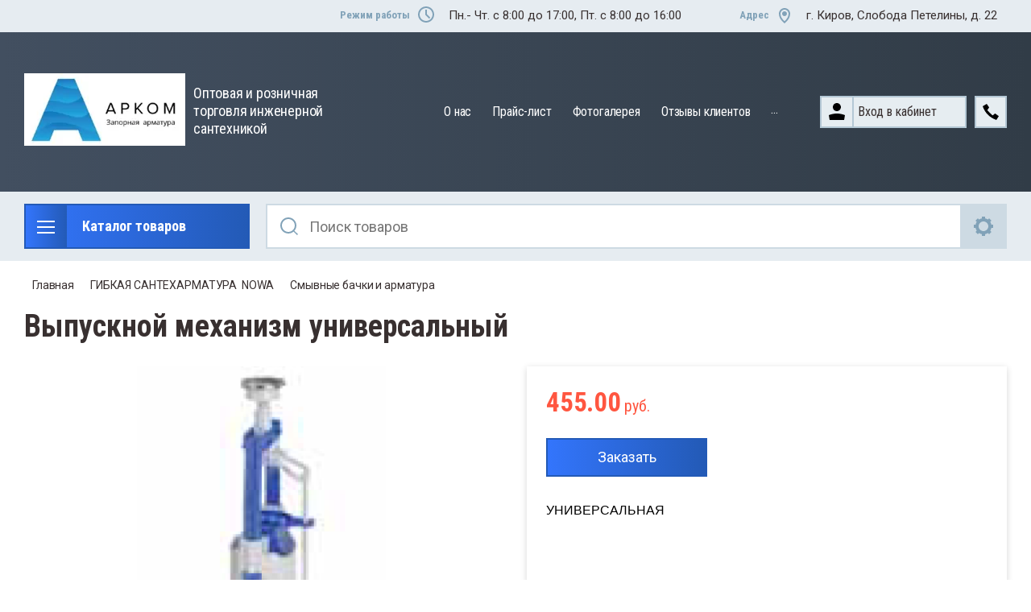

--- FILE ---
content_type: text/html; charset=utf-8
request_url: http://armatura-kirov.ru/magazin/product/1408915904
body_size: 29017
content:

	<!doctype html>
<html lang="ru">
<head>
<meta charset="utf-8">
<meta name="robots" content="all"/>
<title>Выпускной механизм универсальный</title>
<!-- assets.top -->
<meta property="og:image" content="http://armatura-kirov.ru/thumb/2/DrtL8_kiMkmJwK7Lhhnniw/350r350/d/4002-1.png">
<meta name="twitter:image" content="http://armatura-kirov.ru/thumb/2/DrtL8_kiMkmJwK7Lhhnniw/350r350/d/4002-1.png">
<meta property="og:image:type" content="image/png">
<meta property="og:image:width" content="350">
<meta property="og:image:height" content="350">
<meta property="og:type" content="website">
<meta property="og:url" content="http://armatura-kirov.ru/magazin/product/1408915904">
<meta property="og:site_name" content="Арком">
<meta name="twitter:card" content="summary">
<!-- /assets.top -->

<meta name="description" content="Выпускной механизм универсальный">
<meta name="keywords" content="Выпускной механизм универсальный">
<meta name="SKYPE_TOOLBAR" content="SKYPE_TOOLBAR_PARSER_COMPATIBLE">
<meta name="viewport" content="width=device-width, initial-scale=1.0, maximum-scale=1.0, user-scalable=no">
<meta name="format-detection" content="telephone=no">
<meta http-equiv="x-rim-auto-match" content="none">

<link rel="stylesheet" href="/t/v49/images/css/slick-theme.scss.css">
<link rel="stylesheet" href="/g/libs/jquery-slick/1.8.0/slick.css">
<link rel="stylesheet" href="/g/libs/remodal/css/remodal.css">
<link rel="stylesheet" href="/g/libs/remodal/css/remodal-default-theme.css">
<link rel="stylesheet" href="/g/libs/jqueryui/datepicker-and-slider/css/jquery-ui.css">

<!-- Fonts -->
<link href="https://fonts.googleapis.com/css?family=Roboto+Condensed:300,400,700|Roboto:100,300,400,500,700,900&amp;subset=cyrillic,cyrillic-ext,latin-ext" rel="stylesheet">
<!-- Fonts -->

<script src="/g/libs/jquery/1.10.2/jquery.min.js"></script>
<script src="/g/libs/jqueryui/datepicker-and-slider/js/jquery-ui.min.js" charset="utf-8"></script>

	<link rel="stylesheet" href="/g/css/styles_articles_tpl.css">

            <!-- 46b9544ffa2e5e73c3c971fe2ede35a5 -->
            <script src='/shared/s3/js/lang/ru.js'></script>
            <script src='/shared/s3/js/common.min.js'></script>
        <link rel='stylesheet' type='text/css' href='/shared/s3/css/calendar.css' /><link rel='stylesheet' type='text/css' href='/shared/highslide-4.1.13/highslide.min.css'/>
<script type='text/javascript' src='/shared/highslide-4.1.13/highslide.packed.js'></script>
<script type='text/javascript'>
hs.graphicsDir = '/shared/highslide-4.1.13/graphics/';
hs.outlineType = null;
hs.showCredits = false;
hs.lang={cssDirection:'ltr',loadingText:'Загрузка...',loadingTitle:'Кликните чтобы отменить',focusTitle:'Нажмите чтобы перенести вперёд',fullExpandTitle:'Увеличить',fullExpandText:'Полноэкранный',previousText:'Предыдущий',previousTitle:'Назад (стрелка влево)',nextText:'Далее',nextTitle:'Далее (стрелка вправо)',moveTitle:'Передвинуть',moveText:'Передвинуть',closeText:'Закрыть',closeTitle:'Закрыть (Esc)',resizeTitle:'Восстановить размер',playText:'Слайд-шоу',playTitle:'Слайд-шоу (пробел)',pauseText:'Пауза',pauseTitle:'Приостановить слайд-шоу (пробел)',number:'Изображение %1/%2',restoreTitle:'Нажмите чтобы посмотреть картинку, используйте мышь для перетаскивания. Используйте клавиши вперёд и назад'};</script>
<link rel="icon" href="/favicon.png" type="image/png">
	<link rel="apple-touch-icon" href="/thumb/2/LWXycLAsrYVHUeczKuvz_w/r/favicon.png">
	<link rel="apple-touch-icon" sizes="57x57" href="/thumb/2/cSiQoKjZkTMIo0ziQoXd3Q/57c57/favicon.png">
	<link rel="apple-touch-icon" sizes="60x60" href="/thumb/2/ADHYAP_QOPaTX7kCwZk1yQ/60c60/favicon.png">
	<link rel="apple-touch-icon" sizes="72x72" href="/thumb/2/NUeGOwT7ccqi0vKCk5c7CQ/72c72/favicon.png">
	<link rel="apple-touch-icon" sizes="76x76" href="/thumb/2/hXphuvuCGMlCNmPwtBK8JQ/76c76/favicon.png">
	<link rel="apple-touch-icon" sizes="114x114" href="/thumb/2/eu_DCr8HaH-4Fl9Q5T1Yug/114c114/favicon.png">
	<link rel="apple-touch-icon" sizes="120x120" href="/thumb/2/3MmgBXK7FEpfGfzqoDIQig/120c120/favicon.png">
	<link rel="apple-touch-icon" sizes="144x144" href="/thumb/2/j9LDtrtN_JRbLahuwp6tEA/144c144/favicon.png">
	<link rel="apple-touch-icon" sizes="152x152" href="/thumb/2/hJpSN6oEQd3e9064W7B_Jg/152c152/favicon.png">
	<link rel="apple-touch-icon" sizes="180x180" href="/thumb/2/f_vyPxiafrQ-f6zkloMaLQ/180c180/favicon.png">
	
	<meta name="msapplication-TileImage" content="/thumb/2/bmMZwZpxmRExzY98ed18Wg/c/favicon.png">
	<meta name="msapplication-square70x70logo" content="/thumb/2/u4ZCgXlIt0M0m6gZuZtRyQ/70c70/favicon.png">
	<meta name="msapplication-square150x150logo" content="/thumb/2/foNNC3kvbPYBac4AKEENng/150c150/favicon.png">
	<meta name="msapplication-wide310x150logo" content="/thumb/2/4xXaTyEaqfQGm4mLgRUUfg/310c150/favicon.png">
	<meta name="msapplication-square310x310logo" content="/thumb/2/rmdEXcb0zBLSx3J7TTuAiw/310c310/favicon.png">

<!--s3_require-->
<link rel="stylesheet" href="/g/basestyle/1.0.1/user/user.css" type="text/css"/>
<link rel="stylesheet" href="/g/basestyle/1.0.1/user/user.blue.css" type="text/css"/>
<script type="text/javascript" src="/g/basestyle/1.0.1/user/user.js" async></script>
<!--/s3_require-->
			
		
		
		
			<link rel="stylesheet" type="text/css" href="/g/shop2v2/default/css/theme.less.css">		
			<script type="text/javascript" src="/g/printme.js"></script>
		<script type="text/javascript" src="/g/shop2v2/default/js/tpl.js"></script>
		<script type="text/javascript" src="/g/shop2v2/default/js/baron.min.js"></script>
		
			<script type="text/javascript" src="/g/shop2v2/default/js/shop2.2.js"></script>
		
	<script type="text/javascript">shop2.init({"productRefs": [],"apiHash": {"getPromoProducts":"092053862ad9d6a0167fecea80e27db5","getSearchMatches":"4782b7a9640e0be38e50f73861eaeb78","getFolderCustomFields":"4471813cc97980658d672a0e0434a877","getProductListItem":"b145f47b778ee5d81229e53ccb03ae27","cartAddItem":"272ab732ae76935bc14e1f9a9db09acf","cartRemoveItem":"84bbc79f10a6361fb51c77e5ffab89bf","cartUpdate":"01a4d3e321afd1e4c2377b6c2a4267b9","cartRemoveCoupon":"97d2c04d9d6f1fa30b040fb87a0d5808","cartAddCoupon":"442feaf1a097dd6315937f4e3fa18dc9","deliveryCalc":"81b606142b76e914bb384e507ef234db","printOrder":"a2b5b140be27a0eed2e4f6f2058c5bcb","cancelOrder":"5412ed783fa7beeee00c1840264cf24c","cancelOrderNotify":"19b0b57d5c94b164d952978c414dac73","repeatOrder":"1cd04f82cda057416f1a26b1ec6b8423","paymentMethods":"e48b465b3f5217c7dc17e5f1570b3c39","compare":"7f0088c2db84b72cad3e819d0803da17"},"hash": null,"verId": 323910,"mode": "product","step": "","uri": "/magazin","IMAGES_DIR": "/d/","my": {"show_sections":true,"lazy_load_subpages":true,"search_range_max":200000,"show_flags_filter":true,"special_alias":"SPEC","new_alias":"NEW","mode_catalog":true,"mode_catalog_my_gr":true,"mode_catalog_my_gr_header":true,"gr_bio_one_click_my_title":"\u0417\u0430\u043a\u0430\u0437\u0430\u0442\u044c","gr_img_lazyload":true},"shop2_cart_order_payments": 1,"cf_margin_price_enabled": 0,"maps_yandex_key":"","maps_google_key":""});</script>
<style type="text/css">.product-item-thumb {width: 450px;}.product-item-thumb .product-image, .product-item-simple .product-image {height: 450px;width: 450px;}.product-item-thumb .product-amount .amount-title {width: 354px;}.product-item-thumb .product-price {width: 400px;}.shop2-product .product-side-l {width: 200px;}.shop2-product .product-image {height: 190px;width: 200px;}.shop2-product .product-thumbnails li {width: 56px;height: 56px;}</style>

<!--<link rel="stylesheet" href="/t/v49/images/css/theme.scss.css">-->
<link rel="stylesheet" href="/t/v49/images/css/lightgallery.css">

<script src="/g/libs/vanilla-lazyload/17.1.0/lazyload.min.js"></script><script src="/g/libs/jquery-formstyler/1.7.4/jquery.formstyler.min.js" charset="utf-8"></script>
<script src="/g/libs/lightgallery/v1.2.19/lightgallery.js"></script>
<script src="/g/libs/lightgallery/v1.2.19/lg-zoom.min.js"></script>
<script src="/g/templates/shop2/2.112.2/js/nouislider.min.js" charset="utf-8"></script>
<script src="/g/libs/jquery-match-height/0.7.2/jquery.matchHeight.min.js"></script>
<script src="/g/libs/jquery-responsive-tabs/1.5.1/jquery.responsivetabs.min.js"></script>
<script src="/g/templates/shop2/2.79.2/js/animit.js"></script>
<script src="/g/templates/shop2/2.79.2/js/waslide.js"></script>
<script src="/g/libs/flexmenu/1.4.2/flexmenu.min.modern.js"></script>
<script src="/g/libs/jquery-slick/1.8.0/slick.min.js"></script>
<script src="/g/libs/jquery-sly/1.6.1/sly.min.js"></script>
<script src="/g/templates/shop2/2.96.2/js/headroom.js" charset="utf-8"></script>
<script src="/g/libs/remodal/js/remodal.js" charset="utf-8"></script>
<script src="/g/libs/jquery-bgdsize/jquery.bgdsize.js" charset="utf-8"></script>


    <link rel="stylesheet" href="/g/templates/shop2/2.112.2/themes/theme0/theme.scss.css">

<link rel="stylesheet" href="/g/templates/shop2/2.112.2/css/corrections.css">
<script src="/g/s3/misc/form/shop-form/shop-form-minimal.js" charset="utf-8"></script>

<script src="/g/templates/shop2/2.112.2/js/main.js" charset="utf-8"></script>

 


<link rel="stylesheet" href="/t/images/css/shop_extra_styles.css">
<link rel="stylesheet" href="/t/images/css/seo_lp_styles.scss.css">
</head>
<body>
	<div class="site-wrapper">
		<div class="burger-block">
    		<div class="burger-block__ico"></div>
		    <div class="burger-block__section">
		        
		        <a href="#rem-login" class="burger-block__cabinet">Вход в кабинет</a>

		        <div class="burger-block__folders">
		            <div class="burger-block__folders-title">Каталог товаров</div>
		            <div class="burger-block__folders-list">
		            	<ul class="popup-folders__list menu-default">
													         						         						         						         						    						         						              						              						                   <li class="firstlevel"><a href="/magazin/folder/93050304"><span>РАСПРОДАЖА</span></a>
						              						         						         						         						         						    						         						              						                   						                        </li>
						                        						                   						              						              						                   <li class="firstlevel sublevel dontsplit"><a class="hasArrow" href="/magazin/folder/93071504"><span>ГИБКАЯ САНТЕХАРМАТУРА  NOWA</span></a>
						              						         						         						         						         						    						         						              						                   						                        <ul>
						                            <li class="parentItem"><a href="/magazin/folder/93071504"><span>ГИБКАЯ САНТЕХАРМАТУРА  NOWA</span></a></li>
						                    							              						              						                   <li class=""><a href="/magazin/folder/93071904"><span>Сифоны для моек и раковин</span></a>
						              						         						         						         						         						    						         						              						                   						                        </li>
						                        						                   						              						              						                   <li class=""><a href="/magazin/folder/93072104"><span>Сифоны для ванн и душевых поддонов</span></a>
						              						         						         						         						         						    						         						              						                   						                        </li>
						                        						                   						              						              						                   <li class=""><a href="/magazin/folder/93034704"><span>Комплектующие  к сифонам</span></a>
						              						         						         						         						         						    						         						              						                   						                        </li>
						                        						                   						              						              						                   <li class=""><a href="/magazin/folder/93034504"><span>Трубы и манжеты для подключения унитаза</span></a>
						              						         						         						         						         						    						         						              						                   						                        </li>
						                        						                   						              						              						                   <li class=""><a href="/magazin/folder/93072504"><span>Гибкие гофрированные трубы для сифонов</span></a>
						              						         						         						         						         						    						         						              						                   						                        </li>
						                        						                   						              						              						                   <li class=""><a href="/magazin/folder/93071704"><span>Смывные бачки и арматура</span></a>
						              						         						         						         						         						    						         						              						                   						                        </li>
						                        						                   						              						              						                   <li class=""><a href="/magazin/folder/93072304"><span>Трапы сантехнические</span></a>
						              						         						         						         						         						    						         						              						                   						                        </li>
						                        						                   						              						              						                   <li class=""><a href="/magazin/folder/93041104"><span>Душевые каналы</span></a>
						              						         						         						         						         						    						         						              						                   						                        </li>
						                        						                   						              						              						                   <li class=""><a href="/magazin/folder/93040504"><span>Душевые стойки</span></a>
						              						         						         						         						         						    						         						              						                   						                        </li>
						                        						                   						              						              						                   <li class=""><a href="/magazin/folder/93040304"><span>Сиденья для унитаза</span></a>
						              						         						         						         						         						    						         						              						                   						                        </li>
						                        						                   						              						              						                   <li class=""><a href="/magazin/folder/93040704"><span>Инсталляции и комплектующие</span></a>
						              						         						         						         						         						    						         						              						                   						                        </li>
						                        						                   						              						              						                   <li class=""><a href="/magazin/folder/93040904"><span>Кнопки для инсталляции</span></a>
						              						         						         						         						         						    						         						              						                   						                        </li>
						                        						                             </ul></li>
						                        						                   						              						              						                   <li class="firstlevel sublevel dontsplit"><a class="hasArrow" href="/magazin/folder/93044504"><span>ЭЛЕКТРИЧЕСКИЕ ВОДОНАГРЕВАТЕЛИ</span></a>
						              						         						         						         						         						    						         						              						                   						                        <ul>
						                            <li class="parentItem"><a href="/magazin/folder/93044504"><span>ЭЛЕКТРИЧЕСКИЕ ВОДОНАГРЕВАТЕЛИ</span></a></li>
						                    							              						              						                   <li class=""><a href="/folder/93065904"><span>Серия Vertigo STEATITE Wi-Fi</span></a>
						              						         						         						         						         						    						         						              						                   						                        </li>
						                        						                   						              						              						                   <li class=""><a href="/93049704"><span>Серия Vertigo STEATITE  Essential Сухой ТЭН</span></a>
						              						         						         						         						         						    						         						              						                   						                        </li>
						                        						                   						              						              						                   <li class=""><a href="/folder/93041904"><span>Серия Vertigo Basic</span></a>
						              						         						         						         						         						    						         						              						                   						                        </li>
						                        						                   						              						              						                   <li class=""><a href="/folder/93044904"><span>Серия CUBE STEATITE Сухой ТЭН</span></a>
						              						         						         						         						         						    						         						              						                   						                        </li>
						                        						                   						              						              						                   <li class=""><a href="/magazin/folder/vodonagrevateli-haier-seriya-a4-molibdenoviy-ten"><span>Водонагреватели Haier  серия A4 молибденовый ТЭН</span></a>
						              						         						         						         						         						    						         						              						                   						                        </li>
						                        						                   						              						              						                   <li class=""><a href="/folder/93045104"><span>Водонагреватели Haier  серия  С1 нержавеющий ТЭН</span></a>
						              						         						         						         						         						    						         						              						                   						                        </li>
						                        						                   						              						              						                   <li class=""><a href="/folder/93051504"><span>Серия STEATITE EGO</span></a>
						              						         						         						         						         						    						         						              						                   						                        </li>
						                        						                   						              						              						                   <li class=""><a href="/folder/93045304"><span>Серия Atlantic O'Pro Turbo</span></a>
						              						         						         						         						         						    						         						              						                   						                        </li>
						                        						                   						              						              						                   <li class=""><a href="/folder/93042104"><span>Серия  Atlantic  O'Pro+</span></a>
						              						         						         						         						         						    						         						              						                   						                        </li>
						                        						                   						              						              						                   <li class=""><a href="/magazin/folder/seriya-atlantic-o-pro-small-50"><span>Серия  EGO Стандарт</span></a>
						              						         						         						         						         						    						         						              						                   						                        </li>
						                        						                   						              						              						                   <li class=""><a href="/folder/93049504"><span>Серия  NANTO Медный ТЭН</span></a>
						              						         						         						         						         						    						         						              						                   						                        </li>
						                        						                   						              						              						                   <li class=""><a href="/magazin/folder/93045504"><span>Серия  Atlantic  O’Pro Small</span></a>
						              						         						         						         						         						    						         						              						                   						                        </li>
						                        						                   						              						              						                   <li class=""><a href="/magazin/folder/seriya"><span>Серия Atlantic O`Pro Slim</span></a>
						              						         						         						         						         						    						         						              						                   						                        </li>
						                        						                   						              						              						                   <li class=""><a href="/magazin/folder/seriya-ego-standart"><span>Серия Atlantic EXCLUSIVE</span></a>
						              						         						         						         						         						    						         						              						                   						                        </li>
						                        						                   						              						              						                   <li class=""><a href="/magazin/folder/seriya-exclusive-suhoy-ten"><span>Серия ТМ ROUND Standart</span></a>
						              						         						         						         						         						    						         						              						                   						                        </li>
						                        						                   						              						              						                   <li class=""><a href="/magazin/folder/93045904"><span>Серия GENIUS STEATITE</span></a>
						              						         						         						         						         						    						         						              						                   						                        </li>
						                        						                   						              						              						                   <li class=""><a href="/magazin/folder/seriya-genius-steatit"><span>Серия Genius STEATITE</span></a>
						              						         						         						         						         						    						         						              						                   						                        </li>
						                        						                             </ul></li>
						                        						                   						              						              						                   <li class="firstlevel sublevel dontsplit"><a class="hasArrow" href="/magazin/folder/93044704"><span>ЭЛЕКТРИЧЕСКИЕ КОНВЕКТОРЫ</span></a>
						              						         						         						         						         						    						         						              						                   						                        <ul>
						                            <li class="parentItem"><a href="/magazin/folder/93044704"><span>ЭЛЕКТРИЧЕСКИЕ КОНВЕКТОРЫ</span></a></li>
						                    							              						              						                   <li class=""><a href="/magazin/folder/93047904"><span>Конвекторы Altis EcoBoost. HD конвектор с двумя сенсорами и встроенным программированием</span></a>
						              						         						         						         						         						    						         						              						                   						                        </li>
						                        						                   						              						              						                   <li class=""><a href="/magazin/folder/93065704"><span>Конвекторы Atlantic F129 Электрическая HD панель</span></a>
						              						         						         						         						         						    						         						              						                   						                        </li>
						                        						                   						              						              						                   <li class=""><a href="/magazin/folder/93066104"><span>Конвекторы Atlantic F125 Электрическая HD панель</span></a>
						              						         						         						         						         						    						         						              						                   						                        </li>
						                        						                   						              						              						                   <li class=""><a href="/magazin/folder/93047304"><span>Конвекторы  i Warm с механическим термостатом</span></a>
						              						         						         						         						         						    						         						              						                   						                        </li>
						                        						                   						              						              						                   <li class=""><a href="/magazin/folder/93047704"><span>Конвекторы  Bonjuor Turbo Heat с механическим термостатом</span></a>
						              						         						         						         						         						    						         						              						                   						                        </li>
						                        						                   						              						              						                   <li class=""><a href="/magazin/folder/93065504"><span>Конвекторы Atlantic F119 Электрическая HD панель</span></a>
						              						         						         						         						         						    						         						              						                   						                        </li>
						                        						                   						              						              						                   <li class=""><a href="/magazin/folder/93065304"><span>Конвекторы Atlantic F19 Электрическая HD панель</span></a>
						              						         						         						         						         						    						         						              						                   						                        </li>
						                        						                             </ul></li>
						                        						                   						              						              						                   <li class="firstlevel sublevel dontsplit"><a class="hasArrow" href="/magazin/folder/93059304"><span>ЭЛЕКТРИЧЕСКИЕ ПОЛОТЕНЦЕСУШИТЕЛИ</span></a>
						              						         						         						         						         						    						         						              						                   						                        <ul>
						                            <li class="parentItem"><a href="/magazin/folder/93059304"><span>ЭЛЕКТРИЧЕСКИЕ ПОЛОТЕНЦЕСУШИТЕЛИ</span></a></li>
						                    							              						              						                   <li class=""><a href="/magazin/folder/93048904"><span>Серия 2012</span></a>
						              						         						         						         						         						    						         						              						                   						                        </li>
						                        						                   						              						              						                   <li class=""><a href="/magazin/folder/93049104"><span>Серия ADELIS (плоский,дизайнерский)</span></a>
						              						         						         						         						         						    						         						              						                   						                        </li>
						                        						                   						              						              						                   <li class=""><a href="/magazin/folder/93049304"><span>АКСЕССУАРЫ (держатели для полотенец)</span></a>
						              						         						         						         						         						    						         						              						                   						                        </li>
						                        						                   						              						              						                   <li class=""><a href="/magazin/folder/seriya-2012"><span>Серия  THEOLA</span></a>
						              						         						         						         						         						    						         						              						                   						                        </li>
						                        						                             </ul></li>
						                        						                   						              						              						                   <li class="firstlevel sublevel dontsplit"><a class="hasArrow" href="/folder/93053504"><span>БОЙЛЕРЫ КОСВЕННОГО НАГРЕВА</span></a>
						              						         						         						         						         						    						         						              						                   						                        <ul>
						                            <li class="parentItem"><a href="/folder/93053504"><span>БОЙЛЕРЫ КОСВЕННОГО НАГРЕВА</span></a></li>
						                    							              						              						                   <li class=""><a href="/magazin/folder/93053704"><span>Навесные бойлеры</span></a>
						              						         						         						         						         						    						         						              						                   						                        </li>
						                        						                   						              						              						                   <li class=""><a href="/magazin/folder/93053904"><span>Напольные бойлеры</span></a>
						              						         						         						         						         						    						         						              						                   						                        </li>
						                        						                             </ul></li>
						                        						                   						              						              						                   <li class="firstlevel sublevel dontsplit"><a class="hasArrow" href="/magazin/folder/93054304"><span>ПРОМЫШЛЕННЫЕ БОЙЛЕРЫ</span></a>
						              						         						         						         						         						    						         						              						                   						                        <ul>
						                            <li class="parentItem"><a href="/magazin/folder/93054304"><span>ПРОМЫШЛЕННЫЕ БОЙЛЕРЫ</span></a></li>
						                    							              						              						                   <li class=""><a href="/magazin/folder/93049904"><span>Буферные емкости</span></a>
						              						         						         						         						         						    						         						              						                   						                        </li>
						                        						                   						              						              						                   <li class=""><a href="/magazin/folder/93042904"><span>Бойлеры косвенного нагрева</span></a>
						              						         						         						         						         						    						         						              						                   						                        </li>
						                        						                   						              						              						                   <li class=""><a href="/magazin/folder/93050104"><span>Аксессуары для промышленных бойлеров</span></a>
						              						         						         						         						         						    						         						              						                   						                        </li>
						                        						                             </ul></li>
						                        						                   						              						              						                   <li class="firstlevel sublevel dontsplit"><a class="hasArrow" href="/magazin/folder/93059504"><span>ПОЛИЭТИЛЕНОВЫЕ ТРУБЫ</span></a>
						              						         						         						         						         						    						         						              						                   						                        <ul>
						                            <li class="parentItem"><a href="/magazin/folder/93059504"><span>ПОЛИЭТИЛЕНОВЫЕ ТРУБЫ</span></a></li>
						                    							              						              						                   <li class=""><a href="/magazin/folder/93059704"><span>Водоснабжение</span></a>
						              						         						         						         						         						    						         						              						                   						                        </li>
						                        						                   						              						              						                   <li class=""><a href="/magazin/folder/93059904"><span>Газоснабжение</span></a>
						              						         						         						         						         						    						         						              						                   						                        </li>
						                        						                   						              						              						                   <li class="sublevel dontsplit"><a class="hasArrow" href="/magazin/folder/93060104"><span>Канализация</span></a>
						              						         						         						         						         						    						         						              						                   						                        <ul>
						                            <li class="parentItem"><a href="/magazin/folder/93060104"><span>Канализация</span></a></li>
						                    							              						              						                   <li class=""><a href="/magazin/folder/93061704"><span>КОРСИС и КОРСИС ПРО, КОРСИС ИС, КОРСИС ПРОТЕКТ</span></a>
						              						         						         						         						         						    						         						              						                   						                        </li>
						                        						                   						              						              						                   <li class=""><a href="/magazin/folder/93060904"><span>КОРСИС ЭКО</span></a>
						              						         						         						         						         						    						         						              						                   						                        </li>
						                        						                   						              						              						                   <li class=""><a href="/magazin/folder/93061104"><span>КОРСИС ПЛЮС</span></a>
						              						         						         						         						         						    						         						              						                   						                        </li>
						                        						                   						              						              						                   <li class=""><a href="/magazin/folder/93061304"><span>КОРСИС АРМ</span></a>
						              						         						         						         						         						    						         						              						                   						                        </li>
						                        						                   						              						              						                   <li class=""><a href="/magazin/folder/93061504"><span>СПИРОЛАЙН (КОРСИС СВТ)</span></a>
						              						         						         						         						         						    						         						              						                   						                        </li>
						                        						                             </ul></li>
						                        						                   						              						              						                   <li class=""><a href="/magazin/folder/93060304"><span>Дренаж</span></a>
						              						         						         						         						         						    						         						              						                   						                        </li>
						                        						                   						              						              						                   <li class="sublevel dontsplit"><a class="hasArrow" href="/magazin/folder/93060504"><span>Теплоснабжение</span></a>
						              						         						         						         						         						    						         						              						                   						                        <ul>
						                            <li class="parentItem"><a href="/magazin/folder/93060504"><span>Теплоснабжение</span></a></li>
						                    							              						              						                   <li class=""><a href="/magazin/folder/93063304"><span>ИЗОПРОФЛЕКС - 115А/1,6</span></a>
						              						         						         						         						         						    						         						              						                   						                        </li>
						                        						                   						              						              						                   <li class=""><a href="/magazin/folder/93063504"><span>ИЗОПРОФЛЕКС - 115А</span></a>
						              						         						         						         						         						    						         						              						                   						                        </li>
						                        						                   						              						              						                   <li class=""><a href="/magazin/folder/93063704"><span>ИЗОПРОФЛЕКС - 95А (ИЗОПРОФЛЕКС-А)</span></a>
						              						         						         						         						         						    						         						              						                   						                        </li>
						                        						                   						              						              						                   <li class=""><a href="/magazin/folder/93063904"><span>ИЗОПРОФЛЕКС</span></a>
						              						         						         						         						         						    						         						              						                   						                        </li>
						                        						                   						              						              						                   <li class=""><a href="/magazin/folder/93064104"><span>ИЗОПРОФЛЕКС - 75А</span></a>
						              						         						         						         						         						    						         						              						                   						                        </li>
						                        						                   						              						              						                   <li class=""><a href="/magazin/folder/93064304"><span>ИЗОПРОФЛЕКС-АРКТИК</span></a>
						              						         						         						         						         						    						         						              						                   						                        </li>
						                        						                   						              						              						                   <li class=""><a href="/magazin/folder/93064504"><span>АРКТИК</span></a>
						              						         						         						         						         						    						         						              						                   						                        </li>
						                        						                   						              						              						                   <li class=""><a href="/magazin/folder/93064704"><span>ИЗОКОРСИС</span></a>
						              						         						         						         						         						    						         						              						                   						                        </li>
						                        						                             </ul></li>
						                        						                   						              						              						                   <li class=""><a href="/magazin/folder/93060704"><span>Кабельные сети</span></a>
						              						         						         						         						         						    						         						              						                   						                        </li>
						                        						                             </ul></li>
						                        						                   						              						              						                   <li class="firstlevel sublevel dontsplit"><a class="hasArrow" href="/magazin/folder/93061904"><span>ФИТИНГИ ПОЛИЭТИЛЕНОВЫЕ</span></a>
						              						         						         						         						         						    						         						              						                   						                        <ul>
						                            <li class="parentItem"><a href="/magazin/folder/93061904"><span>ФИТИНГИ ПОЛИЭТИЛЕНОВЫЕ</span></a></li>
						                    							              						              						                   <li class=""><a href="/magazin/folder/93062104"><span>С закладными электронагревателями GEORG FISCHER</span></a>
						              						         						         						         						         						    						         						              						                   						                        </li>
						                        						                   						              						              						                   <li class=""><a href="/magazin/folder/93062504"><span>Фитинги СПИГОТ</span></a>
						              						         						         						         						         						    						         						              						                   						                        </li>
						                        						                   						              						              						                   <li class=""><a href="/magazin/folder/93062704"><span>Фитинги сварные (сегментные)</span></a>
						              						         						         						         						         						    						         						              						                   						                        </li>
						                        						                   						              						              						                   <li class=""><a href="/magazin/folder/93062904"><span>Фитинги компрессионные</span></a>
						              						         						         						         						         						    						         						              						                   						                        </li>
						                        						                             </ul></li>
						                        						                   						              						              						                   <li class="firstlevel sublevel dontsplit"><a class="hasArrow" href="/magazin/folder/93035104"><span>Бологовские краны (БАЗ)</span></a>
						              						         						         						         						         						    						         						              						                   						                        <ul>
						                            <li class="parentItem"><a href="/magazin/folder/93035104"><span>Бологовские краны (БАЗ)</span></a></li>
						                    							              						              						                   <li class=""><a href="/magazin/folder/93050504"><span>Латунные шаровые краны БАЗ для воды и пара</span></a>
						              						         						         						         						         						    						         						              						                   						                        </li>
						                        						                   						              						              						                   <li class=""><a href="/magazin/folder/93050704"><span>Латунные шаровые краны БАЗ для природного газа</span></a>
						              						         						         						         						         						    						         						              						                   						                        </li>
						                        						                   						              						              						                   <li class=""><a href="/magazin/folder/93042304"><span>Краны шаровые других производителей</span></a>
						              						         						         						         						         						    						         						              						                   						                        </li>
						                        						                             </ul></li>
						                        						                   						              						              						                   <li class="firstlevel sublevel dontsplit"><a class="hasArrow" href="/magazin/folder/93051304"><span>Бологовские вентили запорные (БАЗ)</span></a>
						              						         						         						         						         						    						         						              						                   						                        <ul>
						                            <li class="parentItem"><a href="/magazin/folder/93051304"><span>Бологовские вентили запорные (БАЗ)</span></a></li>
						                    							              						              						                   <li class=""><a href="/magazin/folder/93050904"><span>Вентили БАЗ для воды 15БЗР</span></a>
						              						         						         						         						         						    						         						              						                   						                        </li>
						                        						                   						              						              						                   <li class=""><a href="/magazin/folder/93051104"><span>Вентили БАЗ для воды и пара 15Б1П</span></a>
						              						         						         						         						         						    						         						              						                   						                        </li>
						                        						                             </ul></li>
						                        						                   						              						              						                   <li class="firstlevel sublevel dontsplit"><a class="hasArrow" href="/magazin/folder/93052504"><span>NEW Регуляторы давления</span></a>
						              						         						         						         						         						    						         						              						                   						                        <ul>
						                            <li class="parentItem"><a href="/magazin/folder/93052504"><span>NEW Регуляторы давления</span></a></li>
						                    							              						              						                   <li class=""><a href="/magazin/folder/93052704"><span>Регуляторы универсальные УРРД «после себя» (нормально-открытые)</span></a>
						              						         						         						         						         						    						         						              						                   						                        </li>
						                        						                   						              						              						                   <li class=""><a href="/magazin/folder/93052904"><span>Регуляторы универсальные УРРД «до себя» (нормально-закрытые)</span></a>
						              						         						         						         						         						    						         						              						                   						                        </li>
						                        						                   						              						              						                   <li class=""><a href="/magazin/folder/93053104"><span>Регуляторы универсальные для водяного и перегретого пара</span></a>
						              						         						         						         						         						    						         						              						                   						                        </li>
						                        						                             </ul></li>
						                        						                   						              						              						                   <li class="firstlevel sublevel dontsplit"><a class="hasArrow" href="/magazin/folder/93051704"><span>NEW Клапаны регулирующие</span></a>
						              						         						         						         						         						    						         						              						                   						                        <ul>
						                            <li class="parentItem"><a href="/magazin/folder/93051704"><span>NEW Клапаны регулирующие</span></a></li>
						                    							              						              						                   <li class=""><a href="/magazin/folder/93051904"><span>Клапаны запорно-регулирующие односедельные ЗРК</span></a>
						              						         						         						         						         						    						         						              						                   						                        </li>
						                        						                   						              						              						                   <li class=""><a href="/magazin/folder/93052104"><span>Клапаны регулирующие односедельные РК</span></a>
						              						         						         						         						         						    						         						              						                   						                        </li>
						                        						                   						              						              						                   <li class=""><a href="/magazin/folder/93052304"><span>Клапаны регулирующие двухседельные РК</span></a>
						              						         						         						         						         						    						         						              						                   						                        </li>
						                        						                             </ul></li>
						                        						                   						              						              						                   <li class="firstlevel sublevel dontsplit"><a class="hasArrow" href="/magazin/folder/93034904"><span>Задвижки</span></a>
						              						         						         						         						         						    						         						              						                   						                        <ul>
						                            <li class="parentItem"><a href="/magazin/folder/93034904"><span>Задвижки</span></a></li>
						                    							              						              						                   <li class="sublevel dontsplit"><a class="hasArrow" href="/magazin/folder/93036504"><span>Задвижки стальные</span></a>
						              						         						         						         						         						    						         						              						                   						                        <ul>
						                            <li class="parentItem"><a href="/magazin/folder/93036504"><span>Задвижки стальные</span></a></li>
						                    							              						              						                   <li class=""><a href="/magazin/folder/93043304"><span>стальные литые клиновые с выдвижным шпинделем PN 1,6 МПа*</span></a>
						              						         						         						         						         						    						         						              						                   						                        </li>
						                        						                   						              						              						                   <li class=""><a href="/magazin/folder/93043504"><span>стальные литые клиновые с выдвижным шпинделем Ру 2,5 МПа</span></a>
						              						         						         						         						         						    						         						              						                   						                        </li>
						                        						                             </ul></li>
						                        						                   						              						              						                   <li class=""><a href="/magazin/folder/93036704"><span>Задвижки чугунные</span></a>
						              						         						         						         						         						    						         						              						                   						                        </li>
						                        						                   						              						              						                   <li class=""><a href="/magazin/folder/93036904"><span>Задвижки чугунные с обрезиненным клином</span></a>
						              						         						         						         						         						    						         						              						                   						                        </li>
						                        						                             </ul></li>
						                        						                   						              						              						                   <li class="firstlevel"><a href="/magazin/folder/93048704"><span>Краны шаровые Temper</span></a>
						              						         						         						         						         						    						         						              						                   						                        </li>
						                        						                   						              						              						                   <li class="firstlevel sublevel dontsplit"><a class="hasArrow" href="/magazin/folder/93035304"><span>Затворы дисковые поворотные</span></a>
						              						         						         						         						         						    						         						              						                   						                        <ul>
						                            <li class="parentItem"><a href="/magazin/folder/93035304"><span>Затворы дисковые поворотные</span></a></li>
						                    							              						              						                   <li class=""><a href="/magazin/folder/93045704"><span>Дисковые поворотные затворы ГРАНВЭЛ®  (ADL)</span></a>
						              						         						         						         						         						    						         						              						                   						                        </li>
						                        						                             </ul></li>
						                        						                   						              						              						                   <li class="firstlevel sublevel dontsplit"><a class="hasArrow" href="/magazin/folder/93035504"><span>Клапаны</span></a>
						              						         						         						         						         						    						         						              						                   						                        <ul>
						                            <li class="parentItem"><a href="/magazin/folder/93035504"><span>Клапаны</span></a></li>
						                    							              						              						                   <li class=""><a href="/magazin/folder/93037304"><span>Клапаны обратные</span></a>
						              						         						         						         						         						    						         						              						                   						                        </li>
						                        						                   						              						              						                   <li class=""><a href="/magazin/folder/93037504"><span>Клапаны балансировочные</span></a>
						              						         						         						         						         						    						         						              						                   						                        </li>
						                        						                   						              						              						                   <li class=""><a href="/magazin/folder/93043904"><span>Клапаны запорные</span></a>
						              						         						         						         						         						    						         						              						                   						                        </li>
						                        						                             </ul></li>
						                        						                   						              						              						                   <li class="firstlevel sublevel dontsplit"><a class="hasArrow" href="/magazin/folder/93054704"><span>Насосы</span></a>
						              						         						         						         						         						    						         						              						                   						                        <ul>
						                            <li class="parentItem"><a href="/magazin/folder/93054704"><span>Насосы</span></a></li>
						                    							              						              						                   <li class=""><a href="/magazin/folder/93054904"><span>Циркуляционные насосы GRUNDFOS</span></a>
						              						         						         						         						         						    						         						              						                   						                        </li>
						                        						                   						              						              						                   <li class=""><a href="/magazin/folder/93055104"><span>Насосы и насосные станции LEO</span></a>
						              						         						         						         						         						    						         						              						                   						                        </li>
						                        						                   						              						              						                   <li class="sublevel dontsplit"><a class="hasArrow" href="/magazin/folder/93066304"><span>Консольные и моноблочные центробежные насосы Calpeda</span></a>
						              						         						         						         						         						    						         						              						                   						                        <ul>
						                            <li class="parentItem"><a href="/magazin/folder/93066304"><span>Консольные и моноблочные центробежные насосы Calpeda</span></a></li>
						                    							              						              						                   <li class=""><a href="/magazin/folder/93066504"><span>Насосы моноблочные центробежные NM-NMD</span></a>
						              						         						         						         						         						    						         						              						                   						                        </li>
						                        						                   						              						              						                   <li class=""><a href="/magazin/folder/93066904"><span>Насосы моноблочные центробежные NM-NMS</span></a>
						              						         						         						         						         						    						         						              						                   						                        </li>
						                        						                   						              						              						                   <li class=""><a href="/magazin/folder/93067104"><span>Насосы моноблочные центробежные NM4-NMS4</span></a>
						              						         						         						         						         						    						         						              						                   						                        </li>
						                        						                   						              						              						                   <li class=""><a href="/magazin/folder/93067304"><span>Консольные центробежные насосы СЕРИЯ N-N4</span></a>
						              						         						         						         						         						    						         						              						                   						                        </li>
						                        						                   						              						              						                   <li class=""><a href="/magazin/folder/93067504"><span>Центробежные насосы с открытым рабочим колесом C</span></a>
						              						         						         						         						         						    						         						              						                   						                        </li>
						                        						                             </ul></li>
						                        						                   						              						              						                   <li class="sublevel dontsplit"><a class="hasArrow" href="/magazin/folder/93066704"><span>Многоступенчатые насосы Calpeda</span></a>
						              						         						         						         						         						    						         						              						                   						                        <ul>
						                            <li class="parentItem"><a href="/magazin/folder/93066704"><span>Многоступенчатые насосы Calpeda</span></a></li>
						                    							              						              						                   <li class=""><a href="/magazin/folder/93067704"><span>MXH Горизонтальные многоступенчатые моноблочные насосы из нержавеющей стали</span></a>
						              						         						         						         						         						    						         						              						                   						                        </li>
						                        						                   						              						              						                   <li class=""><a href="/magazin/folder/93067904"><span>MXP Горизонтальные многоступенчатые Моноблочные насосы</span></a>
						              						         						         						         						         						    						         						              						                   						                        </li>
						                        						                   						              						              						                   <li class=""><a href="/magazin/folder/93068104"><span>MGP Горизонтальные многоступенчатые Моноблочные насосы</span></a>
						              						         						         						         						         						    						         						              						                   						                        </li>
						                        						                   						              						              						                   <li class=""><a href="/magazin/folder/93068304"><span>MXSU Вертикальные многоступенчатые моноблочные насосы</span></a>
						              						         						         						         						         						    						         						              						                   						                        </li>
						                        						                   						              						              						                   <li class=""><a href="/magazin/folder/93068504"><span>MXVB Вертикальные многоступенчатые моноблочные насосы</span></a>
						              						         						         						         						         						    						         						              						                   						                        </li>
						                        						                   						              						              						                   <li class=""><a href="/magazin/folder/93068704"><span>MXV Вертикальные многоступенчатые насосы в линию</span></a>
						              						         						         						         						         						    						         						              						                   						                        </li>
						                        						                   						              						              						                   <li class=""><a href="/magazin/folder/93068904"><span>MXVE Многоступенчатые вертикальные насосы с переменной скоростью</span></a>
						              						         						         						         						         						    						         						              						                   						                        </li>
						                        						                             </ul></li>
						                        						                   						              						              						                   <li class="sublevel dontsplit"><a class="hasArrow" href="/magazin/folder/93069104"><span>Циркуляционные насосы Calpeda</span></a>
						              						         						         						         						         						    						         						              						                   						                        <ul>
						                            <li class="parentItem"><a href="/magazin/folder/93069104"><span>Циркуляционные насосы Calpeda</span></a></li>
						                    							              						              						                   <li class=""><a href="/magazin/folder/93069304"><span>NR-NR4 Циркуляционные насосы In-Line</span></a>
						              						         						         						         						         						    						         						              						                   						                        </li>
						                        						                   						              						              						                   <li class=""><a href="/magazin/folder/93069504"><span>NC3 Циркуляционные насосы c мокрым ротором</span></a>
						              						         						         						         						         						    						         						              						                   						                        </li>
						                        						                   						              						              						                   <li class=""><a href="/magazin/folder/93069704"><span>NCE EI Энергосберегающие циркулярные насосы</span></a>
						              						         						         						         						         						    						         						              						                   						                        </li>
						                        						                   						              						              						                   <li class=""><a href="/magazin/folder/93069904"><span>NCE P Энергосберегающие циркулярные насосы</span></a>
						              						         						         						         						         						    						         						              						                   						                        </li>
						                        						                   						              						              						                   <li class=""><a href="/magazin/folder/93070104"><span>NCE H Энергосберегающие циркулярные насосы</span></a>
						              						         						         						         						         						    						         						              						                   						                        </li>
						                        						                   						              						              						                   <li class=""><a href="/magazin/folder/93070304"><span>NCE H F Энергосберегающие циркулярные насосы с фланцами</span></a>
						              						         						         						         						         						    						         						              						                   						                        </li>
						                        						                   						              						              						                   <li class=""><a href="/magazin/folder/93070504"><span>NCE G F Энергосберегающие циркулярные насосы с фланцами</span></a>
						              						         						         						         						         						    						         						              						                   						                        </li>
						                        						                   						              						              						                   <li class=""><a href="/magazin/folder/93070704"><span>NCED G F Энергосберегающие циркулярные двойные насосы с фланцами</span></a>
						              						         						         						         						         						    						         						              						                   						                        </li>
						                        						                             </ul></li>
						                        						                   						              						              						                   <li class="sublevel dontsplit"><a class="hasArrow" href="/magazin/folder/93070904"><span>Погружные насосы Calpeda</span></a>
						              						         						         						         						         						    						         						              						                   						                        <ul>
						                            <li class="parentItem"><a href="/magazin/folder/93070904"><span>Погружные насосы Calpeda</span></a></li>
						                    							              						              						                   <li class=""><a href="/magazin/folder/93071104"><span>GM 10 Погружной дренажный насос</span></a>
						              						         						         						         						         						    						         						              						                   						                        </li>
						                        						                   						              						              						                   <li class=""><a href="/magazin/folder/93071304"><span>GXR Погружные насосы из нержавеющей стали</span></a>
						              						         						         						         						         						    						         						              						                   						                        </li>
						                        						                             </ul></li>
						                        						                             </ul></li>
						                        						                   						              						              						                   <li class="firstlevel sublevel dontsplit"><a class="hasArrow" href="/magazin/folder/93035704"><span>Вентили</span></a>
						              						         						         						         						         						    						         						              						                   						                        <ul>
						                            <li class="parentItem"><a href="/magazin/folder/93035704"><span>Вентили</span></a></li>
						                    							              						              						                   <li class=""><a href="/magazin/folder/93037704"><span>Вентили бронзовые</span></a>
						              						         						         						         						         						    						         						              						                   						                        </li>
						                        						                   						              						              						                   <li class="sublevel dontsplit"><a class="hasArrow" href="/magazin/folder/93037904"><span>Вентили чугунные</span></a>
						              						         						         						         						         						    						         						              						                   						                        </li>
						                        						                   						              						              						                   <li class=""><a href="/magazin/folder/93038104"><span>Вентили стальные</span></a>
						              						         						         						         						         						    						         						              						                   						                        </li>
						                        						                             </ul></li>
						                        						                   						              						              						                   <li class="firstlevel"><a href="/magazin/folder/93036304"><span>Фланцы</span></a>
						              						         						         						         						         						    						         						              						                   						                        </li>
						                        						                   						              						              						                   <li class="firstlevel sublevel dontsplit"><a class="hasArrow" href="/magazin/folder/93035904"><span>Фитинги</span></a>
						              						         						         						         						         						    						         						              						                   						                        <ul>
						                            <li class="parentItem"><a href="/magazin/folder/93035904"><span>Фитинги</span></a></li>
						                    							              						              						                   <li class=""><a href="/magazin/folder/93056304"><span>Бочата</span></a>
						              						         						         						         						         						    						         						              						                   						                        </li>
						                        						                   						              						              						                   <li class=""><a href="/magazin/folder/93056504"><span>Контргайка</span></a>
						              						         						         						         						         						    						         						              						                   						                        </li>
						                        						                   						              						              						                   <li class=""><a href="/magazin/folder/93056704"><span>Резьба</span></a>
						              						         						         						         						         						    						         						              						                   						                        </li>
						                        						                   						              						              						                   <li class=""><a href="/magazin/folder/93056904"><span>Сгон</span></a>
						              						         						         						         						         						    						         						              						                   						                        </li>
						                        						                   						              						              						                   <li class=""><a href="/magazin/folder/93057104"><span>Муфта чугунная</span></a>
						              						         						         						         						         						    						         						              						                   						                        </li>
						                        						                   						              						              						                   <li class=""><a href="/magazin/folder/93057304"><span>Муфта стальная</span></a>
						              						         						         						         						         						    						         						              						                   						                        </li>
						                        						                   						              						              						                   <li class=""><a href="/magazin/folder/93057504"><span>Угольник</span></a>
						              						         						         						         						         						    						         						              						                   						                        </li>
						                        						                   						              						              						                   <li class=""><a href="/magazin/folder/93057704"><span>Тройник чугунный с внутренней резьбой</span></a>
						              						         						         						         						         						    						         						              						                   						                        </li>
						                        						                   						              						              						                   <li class=""><a href="/magazin/folder/93057904"><span>Тройник стальной приварной</span></a>
						              						         						         						         						         						    						         						              						                   						                        </li>
						                        						                   						              						              						                   <li class=""><a href="/magazin/folder/93058104"><span>Заглушка с внутренней резьбой</span></a>
						              						         						         						         						         						    						         						              						                   						                        </li>
						                        						                   						              						              						                   <li class=""><a href="/magazin/folder/93058304"><span>Заглушка с наружной резьбой</span></a>
						              						         						         						         						         						    						         						              						                   						                        </li>
						                        						                   						              						              						                   <li class=""><a href="/magazin/folder/93058504"><span>Заглушка под приварку</span></a>
						              						         						         						         						         						    						         						              						                   						                        </li>
						                        						                   						              						              						                   <li class=""><a href="/magazin/folder/93058704"><span>Соединитель латунь Американка ВР/НР</span></a>
						              						         						         						         						         						    						         						              						                   						                        </li>
						                        						                             </ul></li>
						                        						                   						              						              						                   <li class="firstlevel"><a href="/magazin/folder/93036104"><span>Отводы</span></a>
						              						         						         						         						         						    						         						              						                   						                        </li>
						                        						                   						              						              						                   <li class="firstlevel"><a href="/magazin/folder/93056104"><span>Переходы</span></a>
						              						         						         						         						         						    						         						              						                   						                        </li>
						                        						                   						              						              						                   <li class="firstlevel sublevel dontsplit"><a class="hasArrow" href="/magazin/folder/93038704"><span>РАДИАТОРЫ ОТОПЛЕНИЯ</span></a>
						              						         						         						         						         						    						         						              						                   						                        <ul>
						                            <li class="parentItem"><a href="/magazin/folder/93038704"><span>РАДИАТОРЫ ОТОПЛЕНИЯ</span></a></li>
						                    							              						              						                   <li class=""><a href="/magazin/folder/93042504"><span>Алюминиевые радиаторы OGINT Alpha</span></a>
						              						         						         						         						         						    						         						              						                   						                        </li>
						                        						                   						              						              						                   <li class=""><a href="/magazin/folder/93042704"><span>Биметаллические радиаторы OGINT M Series</span></a>
						              						         						         						         						         						    						         						              						                   						                        </li>
						                        						                   						              						              						                   <li class=""><a href="/magazin/folder/93065104"><span>Биметаллические радиаторы Ogint Ultra Plus</span></a>
						              						         						         						         						         						    						         						              						                   						                        </li>
						                        						                             </ul></li>
						                        						                   						              						              						                   <li class="firstlevel"><a href="/magazin/folder/93044304"><span>Полипропилен</span></a>
						              						         						         						         						         						    						         						              						                   						                        </li>
						                        						                   						              						              						                   <li class="firstlevel sublevel dontsplit"><a class="hasArrow" href="/magazin/folder/93039704"><span>Ремонтно - соединительные части трубопровода ПФРК</span></a>
						              						         						         						         						         						    						         						              						                   						                        </li>
						                        						                   						              						              						                   <li class="firstlevel"><a href="/magazin/folder/93043704"><span>Фильтры латунные сетчатые</span></a>
						              						         						         						         						         						    						         						              						                   						                        </li>
						                        						                   						              						              						                   <li class="firstlevel"><a href="/magazin/folder/93054504"><span>Фильтры от накипи CBOD АС</span></a>
						              						         						         						         						         						    						         						              						                   						                        </li>
						                        						                   						              						              						                   <li class="firstlevel"><a href="/magazin/folder/93044104"><span>Счетчики воды</span></a>
						              						         						         						         						         						    						         						              						                   						                        </li>
						                        						                   						              						              						                   <li class="firstlevel sublevel dontsplit"><a class="hasArrow" href="/magazin/folder/93048104"><span>Муфты GEBO</span></a>
						              						         						         						         						         						    						         						              						                   						                        <ul>
						                            <li class="parentItem"><a href="/magazin/folder/93048104"><span>Муфты GEBO</span></a></li>
						                    							              						              						                   <li class=""><a href="/magazin/folder/93048304"><span>Gebo Quick. Зажимные соединeния для труб</span></a>
						              						         						         						         						         						    						         						              						                   						                        </li>
						                        						                   						              						              						                   <li class=""><a href="/magazin/folder/93048504"><span>Gebo Clamps. Хомуты</span></a>
						              						         						         						         						         						    						         						              						                   						                        </li>
						                        						                             </ul></li>
						                        						                   						              						              						                   <li class="firstlevel sublevel dontsplit"><a class="hasArrow" href="/magazin/folder/93055304"><span>Изолирующие соединения</span></a>
						              						         						         						         						         						    						         						              						                   						                        <ul>
						                            <li class="parentItem"><a href="/magazin/folder/93055304"><span>Изолирующие соединения</span></a></li>
						                    							              						              						                   <li class=""><a href="/magazin/folder/93055504"><span>Фланцевые</span></a>
						              						         						         						         						         						    						         						              						                   						                        </li>
						                        						                   						              						              						                   <li class=""><a href="/magazin/folder/93055704"><span>Приварные</span></a>
						              						         						         						         						         						    						         						              						                   						                        </li>
						                        						                   						              						              						                   <li class=""><a href="/magazin/folder/93055904"><span>Муфтовые</span></a>
						              						         						         						         						         						    						    						         </li></ul>
						    						    </li>
						</ul>
		            </div>
		        </div>

		        <div class="burger-block__navigation">

		        </div>

		    </div>

			
		</div>


		<div class="cabinet-block">
		    
			    <div class="cabinet-block__section">
			        
			        <div class="cabinet-block__back ">Назад</div>

			        <div class="cabinet-block__body">
			            <!-- Cabinet -->
			        </div>

			    </div>

		</div>
		<div class="search search-mob">
			<div class="search__mobile">
				
			</div>
		</div>


		<header role="banner" class="site-header">
			<div class="site-header__wrap">
				<div class="site-header__inner">
					<div class="site-header__top_line central">
												<div class="social">
							<div class="social__wrap">
															        <a class="social__link" href="http://vkontakte.ru/">
							        								        		<img src="/g/spacer.gif" data-src="/thumb/2/OtSUb_WvvqgVlrG4OffRhw/16r16/d/fgs16_vk_square.svg" class="lazy" alt="">
							        								        </a>
							    						    </div>
						</div>
												<div class="site-header__top_line_right">
															<div class="time_work">
									<div class="time_work__wrap">
										<div class="time_work__title">Режим работы</div>
										<div class="time_work__numbers">Пн.- Чт. с 8:00 до 17:00, Пт. с 8:00 до 16:00</div>
									</div>	
								</div>
																						<div class="address">
									<div class="address__wrap">
										<div class="address__title">Адрес</div>
										<div class="address__text">г. Киров, Слобода Петелины, д. 22</div>
									</div>
								</div>
													</div>

					</div>
					<div class="site-header__block">
						<div class="site-header__block_wrap central">
							<div class="logo">
																	<div class="site-logo">
																														<a href="/">											<img style="max-width: 200px" src="/thumb/2/6reA5cmxJEvbqn5Bz4lFVw/200c90/d/47994259.jpg" alt="" />
										</a>									</div>
																<div class="logo__wrap">
																												<div class="activity">
											<div class="activity__text">
												Оптовая и розничная торговля инженерной сантехникой
											</div>
										</div>
																	</div>
							</div>
							<div class="site-header__left_block">
																    <nav class="menu menu-top">
								        <div class="menu__wrap">
								            <ul class="menu__inner">
								                								
								                    								
								                    								                        <li class="">
								                            <a href="/o_kompanii">
								                                О нас
								                                								                            </a>
								                    								                    								
								                								
								                    								                        								                                </li>
								                            								                        								                    								
								                    								                        <li class="">
								                            <a href="/prays-list">
								                                Прайс-лист
								                                								                            </a>
								                    								                    								
								                								
								                    								                        								                                </li>
								                            								                        								                    								
								                    								                        <li class="">
								                            <a href="/gallery">
								                                Фотогалерея
								                                								                            </a>
								                    								                    								
								                								
								                    								                        								                                </li>
								                            								                        								                    								
								                    								                        <li class="">
								                            <a href="/otzyvy_klientov">
								                                Отзывы клиентов
								                                								                            </a>
								                    								                    								
								                								
								                    								                        								                                </li>
								                            								                        								                    								
								                    								                        <li class="">
								                            <a href="/map">
								                                Карта сайта
								                                								                            </a>
								                    								                    								
								                								                </li>
								            </ul>
								            								        </div>
								    </nav>
										                        <div class="login_phone_wrap">
		                        	<div class="login">
										<a href="#rem-login" class="login__wrap">
		                        			<span class="login__svg"></span>
		                        			<span class="login__text">Вход в кабинет</span>
			                        	</a>
			                        	<div class="login__mod remodal" data-remodal-id="rem-login" role="dialog">
			                        		<div data-remodal-action="close" class="close-button">Назад</div>
			                        		<div class="for-js-append ">
				                        		<div class="login__mod-warp">
					                        		<div class="shop2-block login-form ">
	<div class="block-title login__mod-main-title large-title">
					<div>Вход в кабинет</div>
			</div>
	<div class="block-body">
				<form method="post" action="/users">
			<input type="hidden" name="mode" value="login" />
			<div class="row row__input-login">
				<label for="login">Логин</label>
				<label class="field text"><input type="text" name="login" placeholder="Username" id="login" tabindex="1" value="" /></label>
			</div>
			<div class="row row__input-password">
				<label for="password">Пароль:</label>
				<label class="field password"><input type="password" placeholder="********" name="password" id="password" tabindex="2" value="" /></label>
									<button type="submit" class="signin-btn" tabindex="3">Войти</button>
								
			</div>
		<re-captcha data-captcha="recaptcha"
     data-name="captcha"
     data-sitekey="6LcYvrMcAAAAAKyGWWuW4bP1De41Cn7t3mIjHyNN"
     data-lang="ru"
     data-rsize="invisible"
     data-type="image"
     data-theme="light"></re-captcha></form>
		<div class="clear-container"></div>
		<p>
			<a href="/users/register" class="register">Регистрация</a>
					</p>
		
	</div>
</div>				                        		</div>
				                        							                        		<div class="social-for-login">
														<div class="social-for-login__wrap">
															<div class="social-for-login__title">Войти через</div> 															<div class="social-for-login__icons">
																														    </div>
														</div>					
																											</div>
																							</div>
		                        		</div>
		                        	</div>
		                        	<div class="phone">
		                        		<div class="phone__wrap">
		                        			<a href="#rem-phone"><div class="phone__ico"></div></a>
		                        			
		                        		</div>
		                        	</div>	                        	
		                        </div>
		                    </div>
		                </div>
					</div>
				</div>
				<div class="site-header__bottom central">
					<div class="site-header__bottom__wrap header_mode_catalog">
													<div class="catalogue-menu catalogue-menu-inner-hide">
								<div class="catalogue-menu__wrap">
									<div class="catalogue-menu__title">Каталог товаров</div>
									<div class="catalogue-menu__list">
										<ul class="catalogue-menu__inner"><li><a href="/magazin/folder/93050304" >РАСПРОДАЖА</a></li><li class="has-child opened"><a href="/magazin/folder/93071504" >ГИБКАЯ САНТЕХАРМАТУРА  NOWA</a><ul class="level-2"><li><a href="/magazin/folder/93071904" >Сифоны для моек и раковин</a></li><li><a href="/magazin/folder/93072104" >Сифоны для ванн и душевых поддонов</a></li><li><a href="/magazin/folder/93034704" >Комплектующие  к сифонам</a></li><li><a href="/magazin/folder/93034504" >Трубы и манжеты для подключения унитаза</a></li><li><a href="/magazin/folder/93072504" >Гибкие гофрированные трубы для сифонов</a></li><li class="opened active"><a href="/magazin/folder/93071704" >Смывные бачки и арматура</a></li><li><a href="/magazin/folder/93072304" >Трапы сантехнические</a></li><li><a href="/magazin/folder/93041104" >Душевые каналы</a></li><li><a href="/magazin/folder/93040504" >Душевые стойки</a></li><li><a href="/magazin/folder/93040304" >Сиденья для унитаза</a></li><li><a href="/magazin/folder/93040704" >Инсталляции и комплектующие</a></li><li><a href="/magazin/folder/93040904" >Кнопки для инсталляции</a></li></ul></li><li class="has-child"><a href="/magazin/folder/93044504" >ЭЛЕКТРИЧЕСКИЕ ВОДОНАГРЕВАТЕЛИ</a><ul class="level-2"><li><a href="/folder/93065904" >Серия Vertigo STEATITE Wi-Fi</a></li><li><a href="/93049704" >Серия Vertigo STEATITE  Essential Сухой ТЭН</a></li><li><a href="/folder/93041904" >Серия Vertigo Basic</a></li><li><a href="/folder/93044904" >Серия CUBE STEATITE Сухой ТЭН</a></li><li><a href="/magazin/folder/vodonagrevateli-haier-seriya-a4-molibdenoviy-ten" >Водонагреватели Haier  серия A4 молибденовый ТЭН</a></li><li><a href="/folder/93045104" >Водонагреватели Haier  серия  С1 нержавеющий ТЭН</a></li><li><a href="/folder/93051504" >Серия STEATITE EGO</a></li><li><a href="/folder/93045304" >Серия Atlantic O'Pro Turbo</a></li><li><a href="/folder/93042104" >Серия  Atlantic  O'Pro+</a></li><li><a href="/magazin/folder/seriya-atlantic-o-pro-small-50" >Серия  EGO Стандарт</a></li><li><a href="/folder/93049504" >Серия  NANTO Медный ТЭН</a></li><li><a href="/magazin/folder/93045504" >Серия  Atlantic  O’Pro Small</a></li><li><a href="/magazin/folder/seriya" >Серия Atlantic O`Pro Slim</a></li><li><a href="/magazin/folder/seriya-ego-standart" >Серия Atlantic EXCLUSIVE</a></li><li><a href="/magazin/folder/seriya-exclusive-suhoy-ten" >Серия ТМ ROUND Standart</a></li><li><a href="/magazin/folder/93045904" >Серия GENIUS STEATITE</a></li><li><a href="/magazin/folder/seriya-genius-steatit" >Серия Genius STEATITE</a></li></ul></li><li class="has-child"><a href="/magazin/folder/93044704" >ЭЛЕКТРИЧЕСКИЕ КОНВЕКТОРЫ</a><ul class="level-2"><li><a href="/magazin/folder/93047904" >Конвекторы Altis EcoBoost. HD конвектор с двумя сенсорами и встроенным программированием</a></li><li><a href="/magazin/folder/93065704" >Конвекторы Atlantic F129 Электрическая HD панель</a></li><li><a href="/magazin/folder/93066104" >Конвекторы Atlantic F125 Электрическая HD панель</a></li><li><a href="/magazin/folder/93047304" >Конвекторы  i Warm с механическим термостатом</a></li><li><a href="/magazin/folder/93047704" >Конвекторы  Bonjuor Turbo Heat с механическим термостатом</a></li><li><a href="/magazin/folder/93065504" >Конвекторы Atlantic F119 Электрическая HD панель</a></li><li><a href="/magazin/folder/93065304" >Конвекторы Atlantic F19 Электрическая HD панель</a></li></ul></li><li class="has-child"><a href="/magazin/folder/93059304" >ЭЛЕКТРИЧЕСКИЕ ПОЛОТЕНЦЕСУШИТЕЛИ</a><ul class="level-2"><li><a href="/magazin/folder/93048904" >Серия 2012</a></li><li><a href="/magazin/folder/93049104" >Серия ADELIS (плоский,дизайнерский)</a></li><li><a href="/magazin/folder/93049304" >АКСЕССУАРЫ (держатели для полотенец)</a></li><li><a href="/magazin/folder/seriya-2012" >Серия  THEOLA</a></li></ul></li><li class="has-child"><a href="/folder/93053504" >БОЙЛЕРЫ КОСВЕННОГО НАГРЕВА</a><ul class="level-2"><li><a href="/magazin/folder/93053704" >Навесные бойлеры</a></li><li><a href="/magazin/folder/93053904" >Напольные бойлеры</a></li></ul></li><li class="has-child"><a href="/magazin/folder/93054304" >ПРОМЫШЛЕННЫЕ БОЙЛЕРЫ</a><ul class="level-2"><li><a href="/magazin/folder/93049904" >Буферные емкости</a></li><li><a href="/magazin/folder/93042904" >Бойлеры косвенного нагрева</a></li><li><a href="/magazin/folder/93050104" >Аксессуары для промышленных бойлеров</a></li></ul></li><li class="has-child"><a href="/magazin/folder/93059504" >ПОЛИЭТИЛЕНОВЫЕ ТРУБЫ</a><ul class="level-2"><li><a href="/magazin/folder/93059704" >Водоснабжение</a></li><li><a href="/magazin/folder/93059904" >Газоснабжение</a></li><li class="has-child"><a href="/magazin/folder/93060104" >Канализация</a><ul class="level-3"><li><a href="/magazin/folder/93061704" >КОРСИС и КОРСИС ПРО, КОРСИС ИС, КОРСИС ПРОТЕКТ</a></li><li><a href="/magazin/folder/93060904" >КОРСИС ЭКО</a></li><li><a href="/magazin/folder/93061104" >КОРСИС ПЛЮС</a></li><li><a href="/magazin/folder/93061304" >КОРСИС АРМ</a></li><li><a href="/magazin/folder/93061504" >СПИРОЛАЙН (КОРСИС СВТ)</a></li></ul></li><li><a href="/magazin/folder/93060304" >Дренаж</a></li><li class="has-child"><a href="/magazin/folder/93060504" >Теплоснабжение</a><ul class="level-3"><li><a href="/magazin/folder/93063304" >ИЗОПРОФЛЕКС - 115А/1,6</a></li><li><a href="/magazin/folder/93063504" >ИЗОПРОФЛЕКС - 115А</a></li><li><a href="/magazin/folder/93063704" >ИЗОПРОФЛЕКС - 95А (ИЗОПРОФЛЕКС-А)</a></li><li><a href="/magazin/folder/93063904" >ИЗОПРОФЛЕКС</a></li><li><a href="/magazin/folder/93064104" >ИЗОПРОФЛЕКС - 75А</a></li><li><a href="/magazin/folder/93064304" >ИЗОПРОФЛЕКС-АРКТИК</a></li><li><a href="/magazin/folder/93064504" >АРКТИК</a></li><li><a href="/magazin/folder/93064704" >ИЗОКОРСИС</a></li></ul></li><li><a href="/magazin/folder/93060704" >Кабельные сети</a></li></ul></li><li class="has-child"><a href="/magazin/folder/93061904" >ФИТИНГИ ПОЛИЭТИЛЕНОВЫЕ</a><ul class="level-2"><li><a href="/magazin/folder/93062104" >С закладными электронагревателями GEORG FISCHER</a></li><li><a href="/magazin/folder/93062504" >Фитинги СПИГОТ</a></li><li><a href="/magazin/folder/93062704" >Фитинги сварные (сегментные)</a></li><li><a href="/magazin/folder/93062904" >Фитинги компрессионные</a></li></ul></li><li class="has-child"><a href="/magazin/folder/93035104" >Бологовские краны (БАЗ)</a><ul class="level-2"><li><a href="/magazin/folder/93050504" >Латунные шаровые краны БАЗ для воды и пара</a></li><li><a href="/magazin/folder/93050704" >Латунные шаровые краны БАЗ для природного газа</a></li><li><a href="/magazin/folder/93042304" >Краны шаровые других производителей</a></li></ul></li><li class="has-child"><a href="/magazin/folder/93051304" >Бологовские вентили запорные (БАЗ)</a><ul class="level-2"><li><a href="/magazin/folder/93050904" >Вентили БАЗ для воды 15БЗР</a></li><li><a href="/magazin/folder/93051104" >Вентили БАЗ для воды и пара 15Б1П</a></li></ul></li><li class="has-child"><a href="/magazin/folder/93052504" >NEW Регуляторы давления</a><ul class="level-2"><li><a href="/magazin/folder/93052704" >Регуляторы универсальные УРРД «после себя» (нормально-открытые)</a></li><li><a href="/magazin/folder/93052904" >Регуляторы универсальные УРРД «до себя» (нормально-закрытые)</a></li><li><a href="/magazin/folder/93053104" >Регуляторы универсальные для водяного и перегретого пара</a></li></ul></li><li class="has-child"><a href="/magazin/folder/93051704" >NEW Клапаны регулирующие</a><ul class="level-2"><li><a href="/magazin/folder/93051904" >Клапаны запорно-регулирующие односедельные ЗРК</a></li><li><a href="/magazin/folder/93052104" >Клапаны регулирующие односедельные РК</a></li><li><a href="/magazin/folder/93052304" >Клапаны регулирующие двухседельные РК</a></li></ul></li><li class="has-child"><a href="/magazin/folder/93034904" >Задвижки</a><ul class="level-2"><li class="has-child"><a href="/magazin/folder/93036504" >Задвижки стальные</a><ul class="level-3"><li><a href="/magazin/folder/93043304" >стальные литые клиновые с выдвижным шпинделем PN 1,6 МПа*</a></li><li><a href="/magazin/folder/93043504" >стальные литые клиновые с выдвижным шпинделем Ру 2,5 МПа</a></li></ul></li><li><a href="/magazin/folder/93036704" >Задвижки чугунные</a></li><li><a href="/magazin/folder/93036904" >Задвижки чугунные с обрезиненным клином</a></li></ul></li><li><a href="/magazin/folder/93048704" >Краны шаровые Temper</a></li><li class="has-child"><a href="/magazin/folder/93035304" >Затворы дисковые поворотные</a><ul class="level-2"><li><a href="/magazin/folder/93045704" >Дисковые поворотные затворы ГРАНВЭЛ®  (ADL)</a></li></ul></li><li class="has-child"><a href="/magazin/folder/93035504" >Клапаны</a><ul class="level-2"><li><a href="/magazin/folder/93037304" >Клапаны обратные</a></li><li><a href="/magazin/folder/93037504" >Клапаны балансировочные</a></li><li><a href="/magazin/folder/93043904" >Клапаны запорные</a></li></ul></li><li class="has-child"><a href="/magazin/folder/93054704" >Насосы</a><ul class="level-2"><li><a href="/magazin/folder/93054904" >Циркуляционные насосы GRUNDFOS</a></li><li><a href="/magazin/folder/93055104" >Насосы и насосные станции LEO</a></li><li class="has-child"><a href="/magazin/folder/93066304" >Консольные и моноблочные центробежные насосы Calpeda</a><ul class="level-3"><li><a href="/magazin/folder/93066504" >Насосы моноблочные центробежные NM-NMD</a></li><li><a href="/magazin/folder/93066904" >Насосы моноблочные центробежные NM-NMS</a></li><li><a href="/magazin/folder/93067104" >Насосы моноблочные центробежные NM4-NMS4</a></li><li><a href="/magazin/folder/93067304" >Консольные центробежные насосы СЕРИЯ N-N4</a></li><li><a href="/magazin/folder/93067504" >Центробежные насосы с открытым рабочим колесом C</a></li></ul></li><li class="has-child"><a href="/magazin/folder/93066704" >Многоступенчатые насосы Calpeda</a><ul class="level-3"><li><a href="/magazin/folder/93067704" >MXH Горизонтальные многоступенчатые моноблочные насосы из нержавеющей стали</a></li><li><a href="/magazin/folder/93067904" >MXP Горизонтальные многоступенчатые Моноблочные насосы</a></li><li><a href="/magazin/folder/93068104" >MGP Горизонтальные многоступенчатые Моноблочные насосы</a></li><li><a href="/magazin/folder/93068304" >MXSU Вертикальные многоступенчатые моноблочные насосы</a></li><li><a href="/magazin/folder/93068504" >MXVB Вертикальные многоступенчатые моноблочные насосы</a></li><li><a href="/magazin/folder/93068704" >MXV Вертикальные многоступенчатые насосы в линию</a></li><li><a href="/magazin/folder/93068904" >MXVE Многоступенчатые вертикальные насосы с переменной скоростью</a></li></ul></li><li class="has-child"><a href="/magazin/folder/93069104" >Циркуляционные насосы Calpeda</a><ul class="level-3"><li><a href="/magazin/folder/93069304" >NR-NR4 Циркуляционные насосы In-Line</a></li><li><a href="/magazin/folder/93069504" >NC3 Циркуляционные насосы c мокрым ротором</a></li><li><a href="/magazin/folder/93069704" >NCE EI Энергосберегающие циркулярные насосы</a></li><li><a href="/magazin/folder/93069904" >NCE P Энергосберегающие циркулярные насосы</a></li><li><a href="/magazin/folder/93070104" >NCE H Энергосберегающие циркулярные насосы</a></li><li><a href="/magazin/folder/93070304" >NCE H F Энергосберегающие циркулярные насосы с фланцами</a></li><li><a href="/magazin/folder/93070504" >NCE G F Энергосберегающие циркулярные насосы с фланцами</a></li><li><a href="/magazin/folder/93070704" >NCED G F Энергосберегающие циркулярные двойные насосы с фланцами</a></li></ul></li><li class="has-child"><a href="/magazin/folder/93070904" >Погружные насосы Calpeda</a><ul class="level-3"><li><a href="/magazin/folder/93071104" >GM 10 Погружной дренажный насос</a></li><li><a href="/magazin/folder/93071304" >GXR Погружные насосы из нержавеющей стали</a></li></ul></li></ul></li><li class="has-child"><a href="/magazin/folder/93035704" >Вентили</a><ul class="level-2"><li><a href="/magazin/folder/93037704" >Вентили бронзовые</a></li><li><a href="/magazin/folder/93037904" >Вентили чугунные</a></li><li><a href="/magazin/folder/93038104" >Вентили стальные</a></li></ul></li><li><a href="/magazin/folder/93036304" >Фланцы</a></li><li class="has-child"><a href="/magazin/folder/93035904" >Фитинги</a><ul class="level-2"><li><a href="/magazin/folder/93056304" >Бочата</a></li><li><a href="/magazin/folder/93056504" >Контргайка</a></li><li><a href="/magazin/folder/93056704" >Резьба</a></li><li><a href="/magazin/folder/93056904" >Сгон</a></li><li><a href="/magazin/folder/93057104" >Муфта чугунная</a></li><li><a href="/magazin/folder/93057304" >Муфта стальная</a></li><li><a href="/magazin/folder/93057504" >Угольник</a></li><li><a href="/magazin/folder/93057704" >Тройник чугунный с внутренней резьбой</a></li><li><a href="/magazin/folder/93057904" >Тройник стальной приварной</a></li><li><a href="/magazin/folder/93058104" >Заглушка с внутренней резьбой</a></li><li><a href="/magazin/folder/93058304" >Заглушка с наружной резьбой</a></li><li><a href="/magazin/folder/93058504" >Заглушка под приварку</a></li><li><a href="/magazin/folder/93058704" >Соединитель латунь Американка ВР/НР</a></li></ul></li><li><a href="/magazin/folder/93036104" >Отводы</a></li><li><a href="/magazin/folder/93056104" >Переходы</a></li><li class="has-child"><a href="/magazin/folder/93038704" >РАДИАТОРЫ ОТОПЛЕНИЯ</a><ul class="level-2"><li><a href="/magazin/folder/93042504" >Алюминиевые радиаторы OGINT Alpha</a></li><li><a href="/magazin/folder/93042704" >Биметаллические радиаторы OGINT M Series</a></li><li><a href="/magazin/folder/93065104" >Биметаллические радиаторы Ogint Ultra Plus</a></li></ul></li><li><a href="/magazin/folder/93044304" >Полипропилен</a></li><li><a href="/magazin/folder/93039704" >Ремонтно - соединительные части трубопровода ПФРК</a></li><li><a href="/magazin/folder/93043704" >Фильтры латунные сетчатые</a></li><li><a href="/magazin/folder/93054504" >Фильтры от накипи CBOD АС</a></li><li><a href="/magazin/folder/93044104" >Счетчики воды</a></li><li class="has-child"><a href="/magazin/folder/93048104" >Муфты GEBO</a><ul class="level-2"><li><a href="/magazin/folder/93048304" >Gebo Quick. Зажимные соединeния для труб</a></li><li><a href="/magazin/folder/93048504" >Gebo Clamps. Хомуты</a></li></ul></li><li class="has-child"><a href="/magazin/folder/93055304" >Изолирующие соединения</a><ul class="level-2"><li><a href="/magazin/folder/93055504" >Фланцевые</a></li><li><a href="/magazin/folder/93055704" >Приварные</a></li><li><a href="/magazin/folder/93055904" >Муфтовые</a></li></ul></li></ul>										<div class="catalogue-menu__btn">Еще категории</div>
									</div>
								</div>
							</div>
												<!-- Search Form -->	
						<div class="search search-desc search--mode_catalog">
							<div class="search__mobile-click ">
								
							</div>
							<div class="search__wrapper">
								<div class="close-button close-button__search "></div>
					         	<form class="search__form" action="/magazin/search" enctype="multipart/form-data">
					         		<input class="search__button" type="submit" value="Найти" />
					          		<input class="search__text" placeholder="Поиск товаров" autocomplete="off" name="s[name]" value=""/>
					          		
									<a href="#rem-expanded__search"><div class="expanded__search">Расширенный поиск</div></a>
					          	<re-captcha data-captcha="recaptcha"
     data-name="captcha"
     data-sitekey="6LcYvrMcAAAAAKyGWWuW4bP1De41Cn7t3mIjHyNN"
     data-lang="ru"
     data-rsize="invisible"
     data-type="image"
     data-theme="light"></re-captcha></form>		
					          	<div class="close__search"></div>	
					          	<div class="remodal" data-remodal-id="rem-expanded__search" role="dialog">
					          		<div data-remodal-action="close" class="close-button">Назад</div>
					          			
    
<div class="shop2-block search-form ">
	<div class="block-title large-title">
		<strong>Расширенный поиск</strong>
		<span>&nbsp;</span>
	</div>
	<div class="block-body">
		<form action="/magazin/search" enctype="multipart/form-data">
			<input type="hidden" name="sort_by" value=""/>
			

			
							<div class="row">
					<label class="row-title" for="shop2-name">Название</label>
					<div class="row__body-cl">
						<input type="text" name="s[name]" size="20" id="shop2-name" value="" />
					</div>
				</div>
										<div class="row">
					<label class="row-title" for="shop2-text">Текст</label>
					<div class="row__body-cl">
						<input type="text" name="search_text" size="20" id="shop2-text"  value="" />
					</div>
				</div>
			
											<div class="row">
					<div class="shopSearch">
						<div class="shopSearch__rows rangeSliderWrapper  ">
															<div class="shopSearch__row">
									<div class="row-title">Цена руб.</div>
									<div class="row__body-cl">
										<div class="shopSearch__body">
											<div class="shopSearch__priceWrap">
												<label><input name="s[price][min]" type="text" size="5" class="small low" value="0" /></label>
												<label><input name="s[price][max]" data-max="200000" type="text" size="5" class="small high" value="200000" /></label>
											</div>

											<div class="inputRangeSlider"></div>
										</div>
									</div>
								</div>
													</div>
					</div>
				</div>
						

			

							<div class="row">
					<label class="row-title" for="shop2-article">Артикул</label>
					<div class="row__body-cl">
						<input type="text" name="s[article]" id="shop2-article" value="" />
					</div>
				</div>
			
			

			
							<div class="row">
					<div class="row-title">Выберите категорию</div>
					<div class="row__body-cl">
						<select name="s[folder_id]" id="s[folder_id]">
							<option value="">Все</option>
																																                            <option value="93050304" >
		                                 РАСПРОДАЖА
		                            </option>
		                        																	                            <option value="93071504" >
		                                 ГИБКАЯ САНТЕХАРМАТУРА  NOWA
		                            </option>
		                        																	                            <option value="93071904" >
		                                &raquo; Сифоны для моек и раковин
		                            </option>
		                        																	                            <option value="93072104" >
		                                &raquo; Сифоны для ванн и душевых поддонов
		                            </option>
		                        																	                            <option value="93034704" >
		                                &raquo; Комплектующие  к сифонам
		                            </option>
		                        																	                            <option value="93034504" >
		                                &raquo; Трубы и манжеты для подключения унитаза
		                            </option>
		                        																	                            <option value="93072504" >
		                                &raquo; Гибкие гофрированные трубы для сифонов
		                            </option>
		                        																	                            <option value="93071704" >
		                                &raquo; Смывные бачки и арматура
		                            </option>
		                        																	                            <option value="93072304" >
		                                &raquo; Трапы сантехнические
		                            </option>
		                        																	                            <option value="93041104" >
		                                &raquo; Душевые каналы
		                            </option>
		                        																	                            <option value="93040504" >
		                                &raquo; Душевые стойки
		                            </option>
		                        																	                            <option value="93040304" >
		                                &raquo; Сиденья для унитаза
		                            </option>
		                        																	                            <option value="93040704" >
		                                &raquo; Инсталляции и комплектующие
		                            </option>
		                        																	                            <option value="93040904" >
		                                &raquo; Кнопки для инсталляции
		                            </option>
		                        																	                            <option value="93044504" >
		                                 ЭЛЕКТРИЧЕСКИЕ ВОДОНАГРЕВАТЕЛИ
		                            </option>
		                        																	                            <option value="93065904" >
		                                &raquo; Серия Vertigo STEATITE Wi-Fi
		                            </option>
		                        																	                            <option value="93049704" >
		                                &raquo; Серия Vertigo STEATITE  Essential Сухой ТЭН
		                            </option>
		                        																	                            <option value="93041904" >
		                                &raquo; Серия Vertigo Basic
		                            </option>
		                        																	                            <option value="93044904" >
		                                &raquo; Серия CUBE STEATITE Сухой ТЭН
		                            </option>
		                        																	                            <option value="93046104" >
		                                &raquo; Водонагреватели Haier  серия A4 молибденовый ТЭН
		                            </option>
		                        																	                            <option value="93045104" >
		                                &raquo; Водонагреватели Haier  серия  С1 нержавеющий ТЭН
		                            </option>
		                        																	                            <option value="93051504" >
		                                &raquo; Серия STEATITE EGO
		                            </option>
		                        																	                            <option value="93045304" >
		                                &raquo; Серия Atlantic O'Pro Turbo
		                            </option>
		                        																	                            <option value="93042104" >
		                                &raquo; Серия  Atlantic  O'Pro+
		                            </option>
		                        																	                            <option value="93046304" >
		                                &raquo; Серия  EGO Стандарт
		                            </option>
		                        																	                            <option value="93049504" >
		                                &raquo; Серия  NANTO Медный ТЭН
		                            </option>
		                        																	                            <option value="93045504" >
		                                &raquo; Серия  Atlantic  O’Pro Small
		                            </option>
		                        																	                            <option value="93046904" >
		                                &raquo; Серия Atlantic O`Pro Slim
		                            </option>
		                        																	                            <option value="93046504" >
		                                &raquo; Серия Atlantic EXCLUSIVE
		                            </option>
		                        																	                            <option value="93046704" >
		                                &raquo; Серия ТМ ROUND Standart
		                            </option>
		                        																	                            <option value="93045904" >
		                                &raquo; Серия GENIUS STEATITE
		                            </option>
		                        																	                            <option value="175314705" >
		                                &raquo; Серия Genius STEATITE
		                            </option>
		                        																	                            <option value="93044704" >
		                                 ЭЛЕКТРИЧЕСКИЕ КОНВЕКТОРЫ
		                            </option>
		                        																	                            <option value="93047904" >
		                                &raquo; Конвекторы Altis EcoBoost. HD конвектор с двумя сенсорами и встроенным программированием
		                            </option>
		                        																	                            <option value="93065704" >
		                                &raquo; Конвекторы Atlantic F129 Электрическая HD панель
		                            </option>
		                        																	                            <option value="93066104" >
		                                &raquo; Конвекторы Atlantic F125 Электрическая HD панель
		                            </option>
		                        																	                            <option value="93047304" >
		                                &raquo; Конвекторы  i Warm с механическим термостатом
		                            </option>
		                        																	                            <option value="93047704" >
		                                &raquo; Конвекторы  Bonjuor Turbo Heat с механическим термостатом
		                            </option>
		                        																	                            <option value="93065504" >
		                                &raquo; Конвекторы Atlantic F119 Электрическая HD панель
		                            </option>
		                        																	                            <option value="93065304" >
		                                &raquo; Конвекторы Atlantic F19 Электрическая HD панель
		                            </option>
		                        																	                            <option value="93059304" >
		                                 ЭЛЕКТРИЧЕСКИЕ ПОЛОТЕНЦЕСУШИТЕЛИ
		                            </option>
		                        																	                            <option value="93048904" >
		                                &raquo; Серия 2012
		                            </option>
		                        																	                            <option value="93049104" >
		                                &raquo; Серия ADELIS (плоский,дизайнерский)
		                            </option>
		                        																	                            <option value="93049304" >
		                                &raquo; АКСЕССУАРЫ (держатели для полотенец)
		                            </option>
		                        																	                            <option value="176001505" >
		                                &raquo; Серия  THEOLA
		                            </option>
		                        																	                            <option value="93053504" >
		                                 БОЙЛЕРЫ КОСВЕННОГО НАГРЕВА
		                            </option>
		                        																	                            <option value="93053704" >
		                                &raquo; Навесные бойлеры
		                            </option>
		                        																	                            <option value="93053904" >
		                                &raquo; Напольные бойлеры
		                            </option>
		                        																	                            <option value="93054304" >
		                                 ПРОМЫШЛЕННЫЕ БОЙЛЕРЫ
		                            </option>
		                        																	                            <option value="93049904" >
		                                &raquo; Буферные емкости
		                            </option>
		                        																	                            <option value="93042904" >
		                                &raquo; Бойлеры косвенного нагрева
		                            </option>
		                        																	                            <option value="93050104" >
		                                &raquo; Аксессуары для промышленных бойлеров
		                            </option>
		                        																	                            <option value="93059504" >
		                                 ПОЛИЭТИЛЕНОВЫЕ ТРУБЫ
		                            </option>
		                        																	                            <option value="93059704" >
		                                &raquo; Водоснабжение
		                            </option>
		                        																	                            <option value="93059904" >
		                                &raquo; Газоснабжение
		                            </option>
		                        																	                            <option value="93060104" >
		                                &raquo; Канализация
		                            </option>
		                        																	                            <option value="93061704" >
		                                &raquo;&raquo; КОРСИС и КОРСИС ПРО, КОРСИС ИС, КОРСИС ПРОТЕКТ
		                            </option>
		                        																	                            <option value="93060904" >
		                                &raquo;&raquo; КОРСИС ЭКО
		                            </option>
		                        																	                            <option value="93061104" >
		                                &raquo;&raquo; КОРСИС ПЛЮС
		                            </option>
		                        																	                            <option value="93061304" >
		                                &raquo;&raquo; КОРСИС АРМ
		                            </option>
		                        																	                            <option value="93061504" >
		                                &raquo;&raquo; СПИРОЛАЙН (КОРСИС СВТ)
		                            </option>
		                        																	                            <option value="93060304" >
		                                &raquo; Дренаж
		                            </option>
		                        																	                            <option value="93060504" >
		                                &raquo; Теплоснабжение
		                            </option>
		                        																	                            <option value="93063304" >
		                                &raquo;&raquo; ИЗОПРОФЛЕКС - 115А/1,6
		                            </option>
		                        																	                            <option value="93063504" >
		                                &raquo;&raquo; ИЗОПРОФЛЕКС - 115А
		                            </option>
		                        																	                            <option value="93063704" >
		                                &raquo;&raquo; ИЗОПРОФЛЕКС - 95А (ИЗОПРОФЛЕКС-А)
		                            </option>
		                        																	                            <option value="93063904" >
		                                &raquo;&raquo; ИЗОПРОФЛЕКС
		                            </option>
		                        																	                            <option value="93064104" >
		                                &raquo;&raquo; ИЗОПРОФЛЕКС - 75А
		                            </option>
		                        																	                            <option value="93064304" >
		                                &raquo;&raquo; ИЗОПРОФЛЕКС-АРКТИК
		                            </option>
		                        																	                            <option value="93064504" >
		                                &raquo;&raquo; АРКТИК
		                            </option>
		                        																	                            <option value="93064704" >
		                                &raquo;&raquo; ИЗОКОРСИС
		                            </option>
		                        																	                            <option value="93060704" >
		                                &raquo; Кабельные сети
		                            </option>
		                        																	                            <option value="93061904" >
		                                 ФИТИНГИ ПОЛИЭТИЛЕНОВЫЕ
		                            </option>
		                        																	                            <option value="93062104" >
		                                &raquo; С закладными электронагревателями GEORG FISCHER
		                            </option>
		                        																	                            <option value="93062504" >
		                                &raquo; Фитинги СПИГОТ
		                            </option>
		                        																	                            <option value="93062704" >
		                                &raquo; Фитинги сварные (сегментные)
		                            </option>
		                        																	                            <option value="93062904" >
		                                &raquo; Фитинги компрессионные
		                            </option>
		                        																	                            <option value="93035104" >
		                                 Бологовские краны (БАЗ)
		                            </option>
		                        																	                            <option value="93050504" >
		                                &raquo; Латунные шаровые краны БАЗ для воды и пара
		                            </option>
		                        																	                            <option value="93050704" >
		                                &raquo; Латунные шаровые краны БАЗ для природного газа
		                            </option>
		                        																	                            <option value="93042304" >
		                                &raquo; Краны шаровые других производителей
		                            </option>
		                        																	                            <option value="93051304" >
		                                 Бологовские вентили запорные (БАЗ)
		                            </option>
		                        																	                            <option value="93050904" >
		                                &raquo; Вентили БАЗ для воды 15БЗР
		                            </option>
		                        																	                            <option value="93051104" >
		                                &raquo; Вентили БАЗ для воды и пара 15Б1П
		                            </option>
		                        																	                            <option value="93052504" >
		                                 NEW Регуляторы давления
		                            </option>
		                        																	                            <option value="93052704" >
		                                &raquo; Регуляторы универсальные УРРД «после себя» (нормально-открытые)
		                            </option>
		                        																	                            <option value="93052904" >
		                                &raquo; Регуляторы универсальные УРРД «до себя» (нормально-закрытые)
		                            </option>
		                        																	                            <option value="93053104" >
		                                &raquo; Регуляторы универсальные для водяного и перегретого пара
		                            </option>
		                        																	                            <option value="93051704" >
		                                 NEW Клапаны регулирующие
		                            </option>
		                        																	                            <option value="93051904" >
		                                &raquo; Клапаны запорно-регулирующие односедельные ЗРК
		                            </option>
		                        																	                            <option value="93052104" >
		                                &raquo; Клапаны регулирующие односедельные РК
		                            </option>
		                        																	                            <option value="93052304" >
		                                &raquo; Клапаны регулирующие двухседельные РК
		                            </option>
		                        																	                            <option value="93034904" >
		                                 Задвижки
		                            </option>
		                        																	                            <option value="93036504" >
		                                &raquo; Задвижки стальные
		                            </option>
		                        																	                            <option value="93043304" >
		                                &raquo;&raquo; стальные литые клиновые с выдвижным шпинделем PN 1,6 МПа*
		                            </option>
		                        																	                            <option value="93043504" >
		                                &raquo;&raquo; стальные литые клиновые с выдвижным шпинделем Ру 2,5 МПа
		                            </option>
		                        																	                            <option value="93036704" >
		                                &raquo; Задвижки чугунные
		                            </option>
		                        																	                            <option value="93036904" >
		                                &raquo; Задвижки чугунные с обрезиненным клином
		                            </option>
		                        																	                            <option value="93048704" >
		                                 Краны шаровые Temper
		                            </option>
		                        																	                            <option value="93035304" >
		                                 Затворы дисковые поворотные
		                            </option>
		                        																	                            <option value="93045704" >
		                                &raquo; Дисковые поворотные затворы ГРАНВЭЛ®  (ADL)
		                            </option>
		                        																	                            <option value="93035504" >
		                                 Клапаны
		                            </option>
		                        																	                            <option value="93037304" >
		                                &raquo; Клапаны обратные
		                            </option>
		                        																	                            <option value="93037504" >
		                                &raquo; Клапаны балансировочные
		                            </option>
		                        																	                            <option value="93043904" >
		                                &raquo; Клапаны запорные
		                            </option>
		                        																	                            <option value="93054704" >
		                                 Насосы
		                            </option>
		                        																	                            <option value="93054904" >
		                                &raquo; Циркуляционные насосы GRUNDFOS
		                            </option>
		                        																	                            <option value="93055104" >
		                                &raquo; Насосы и насосные станции LEO
		                            </option>
		                        																	                            <option value="93066304" >
		                                &raquo; Консольные и моноблочные центробежные насосы Calpeda
		                            </option>
		                        																	                            <option value="93066504" >
		                                &raquo;&raquo; Насосы моноблочные центробежные NM-NMD
		                            </option>
		                        																	                            <option value="93066904" >
		                                &raquo;&raquo; Насосы моноблочные центробежные NM-NMS
		                            </option>
		                        																	                            <option value="93067104" >
		                                &raquo;&raquo; Насосы моноблочные центробежные NM4-NMS4
		                            </option>
		                        																	                            <option value="93067304" >
		                                &raquo;&raquo; Консольные центробежные насосы СЕРИЯ N-N4
		                            </option>
		                        																	                            <option value="93067504" >
		                                &raquo;&raquo; Центробежные насосы с открытым рабочим колесом C
		                            </option>
		                        																	                            <option value="93066704" >
		                                &raquo; Многоступенчатые насосы Calpeda
		                            </option>
		                        																	                            <option value="93067704" >
		                                &raquo;&raquo; MXH Горизонтальные многоступенчатые моноблочные насосы из нержавеющей стали
		                            </option>
		                        																	                            <option value="93067904" >
		                                &raquo;&raquo; MXP Горизонтальные многоступенчатые Моноблочные насосы
		                            </option>
		                        																	                            <option value="93068104" >
		                                &raquo;&raquo; MGP Горизонтальные многоступенчатые Моноблочные насосы
		                            </option>
		                        																	                            <option value="93068304" >
		                                &raquo;&raquo; MXSU Вертикальные многоступенчатые моноблочные насосы
		                            </option>
		                        																	                            <option value="93068504" >
		                                &raquo;&raquo; MXVB Вертикальные многоступенчатые моноблочные насосы
		                            </option>
		                        																	                            <option value="93068704" >
		                                &raquo;&raquo; MXV Вертикальные многоступенчатые насосы в линию
		                            </option>
		                        																	                            <option value="93068904" >
		                                &raquo;&raquo; MXVE Многоступенчатые вертикальные насосы с переменной скоростью
		                            </option>
		                        																	                            <option value="93069104" >
		                                &raquo; Циркуляционные насосы Calpeda
		                            </option>
		                        																	                            <option value="93069304" >
		                                &raquo;&raquo; NR-NR4 Циркуляционные насосы In-Line
		                            </option>
		                        																	                            <option value="93069504" >
		                                &raquo;&raquo; NC3 Циркуляционные насосы c мокрым ротором
		                            </option>
		                        																	                            <option value="93069704" >
		                                &raquo;&raquo; NCE EI Энергосберегающие циркулярные насосы
		                            </option>
		                        																	                            <option value="93069904" >
		                                &raquo;&raquo; NCE P Энергосберегающие циркулярные насосы
		                            </option>
		                        																	                            <option value="93070104" >
		                                &raquo;&raquo; NCE H Энергосберегающие циркулярные насосы
		                            </option>
		                        																	                            <option value="93070304" >
		                                &raquo;&raquo; NCE H F Энергосберегающие циркулярные насосы с фланцами
		                            </option>
		                        																	                            <option value="93070504" >
		                                &raquo;&raquo; NCE G F Энергосберегающие циркулярные насосы с фланцами
		                            </option>
		                        																	                            <option value="93070704" >
		                                &raquo;&raquo; NCED G F Энергосберегающие циркулярные двойные насосы с фланцами
		                            </option>
		                        																	                            <option value="93070904" >
		                                &raquo; Погружные насосы Calpeda
		                            </option>
		                        																	                            <option value="93071104" >
		                                &raquo;&raquo; GM 10 Погружной дренажный насос
		                            </option>
		                        																	                            <option value="93071304" >
		                                &raquo;&raquo; GXR Погружные насосы из нержавеющей стали
		                            </option>
		                        																	                            <option value="93035704" >
		                                 Вентили
		                            </option>
		                        																	                            <option value="93037704" >
		                                &raquo; Вентили бронзовые
		                            </option>
		                        																	                            <option value="93037904" >
		                                &raquo; Вентили чугунные
		                            </option>
		                        																	                            <option value="93038104" >
		                                &raquo; Вентили стальные
		                            </option>
		                        																	                            <option value="93036304" >
		                                 Фланцы
		                            </option>
		                        																	                            <option value="93035904" >
		                                 Фитинги
		                            </option>
		                        																	                            <option value="93056304" >
		                                &raquo; Бочата
		                            </option>
		                        																	                            <option value="93056504" >
		                                &raquo; Контргайка
		                            </option>
		                        																	                            <option value="93056704" >
		                                &raquo; Резьба
		                            </option>
		                        																	                            <option value="93056904" >
		                                &raquo; Сгон
		                            </option>
		                        																	                            <option value="93057104" >
		                                &raquo; Муфта чугунная
		                            </option>
		                        																	                            <option value="93057304" >
		                                &raquo; Муфта стальная
		                            </option>
		                        																	                            <option value="93057504" >
		                                &raquo; Угольник
		                            </option>
		                        																	                            <option value="93057704" >
		                                &raquo; Тройник чугунный с внутренней резьбой
		                            </option>
		                        																	                            <option value="93057904" >
		                                &raquo; Тройник стальной приварной
		                            </option>
		                        																	                            <option value="93058104" >
		                                &raquo; Заглушка с внутренней резьбой
		                            </option>
		                        																	                            <option value="93058304" >
		                                &raquo; Заглушка с наружной резьбой
		                            </option>
		                        																	                            <option value="93058504" >
		                                &raquo; Заглушка под приварку
		                            </option>
		                        																	                            <option value="93058704" >
		                                &raquo; Соединитель латунь Американка ВР/НР
		                            </option>
		                        																	                            <option value="93036104" >
		                                 Отводы
		                            </option>
		                        																	                            <option value="93056104" >
		                                 Переходы
		                            </option>
		                        																	                            <option value="93038704" >
		                                 РАДИАТОРЫ ОТОПЛЕНИЯ
		                            </option>
		                        																	                            <option value="93042504" >
		                                &raquo; Алюминиевые радиаторы OGINT Alpha
		                            </option>
		                        																	                            <option value="93042704" >
		                                &raquo; Биметаллические радиаторы OGINT M Series
		                            </option>
		                        																	                            <option value="93065104" >
		                                &raquo; Биметаллические радиаторы Ogint Ultra Plus
		                            </option>
		                        																	                            <option value="93044304" >
		                                 Полипропилен
		                            </option>
		                        																	                            <option value="93039704" >
		                                 Ремонтно - соединительные части трубопровода ПФРК
		                            </option>
		                        																	                            <option value="93043704" >
		                                 Фильтры латунные сетчатые
		                            </option>
		                        																	                            <option value="93054504" >
		                                 Фильтры от накипи CBOD АС
		                            </option>
		                        																	                            <option value="93044104" >
		                                 Счетчики воды
		                            </option>
		                        																	                            <option value="93048104" >
		                                 Муфты GEBO
		                            </option>
		                        																	                            <option value="93048304" >
		                                &raquo; Gebo Quick. Зажимные соединeния для труб
		                            </option>
		                        																	                            <option value="93048504" >
		                                &raquo; Gebo Clamps. Хомуты
		                            </option>
		                        																	                            <option value="93055304" >
		                                 Изолирующие соединения
		                            </option>
		                        																	                            <option value="93055504" >
		                                &raquo; Фланцевые
		                            </option>
		                        																	                            <option value="93055704" >
		                                &raquo; Приварные
		                            </option>
		                        																	                            <option value="93055904" >
		                                &raquo; Муфтовые
		                            </option>
		                        													</select>
					</div>
				</div>

				<div id="shop2_search_custom_fields"></div>
			
			
			
							<div class="row">
					<div class="row-title">Производитель</div>
					<div class="row__body-cl">
						<select name="s[vendor_id]">
							<option value="">Все</option>          
		                    		                        <option value="22212104" >ADL</option>
		                    		                        <option value="22212304" >ATLANTIC</option>
		                    		                        <option value="22212504" >CBOD</option>
		                    		                        <option value="22212704" >FV-PLAST</option>
		                    		                        <option value="22212904" >GEBO</option>
		                    		                        <option value="22213104" >GERRIDA </option>
		                    		                        <option value="22213304" >GRUNDFOS</option>
		                    		                        <option value="1560516" >Haier</option>
		                    		                        <option value="22213504" >LEO</option>
		                    		                        <option value="22213704" >Nowa</option>
		                    		                        <option value="22213904" >Ogint</option>
		                    		                        <option value="22214104" >Tecofi</option>
		                    		                        <option value="22214304" >Temper</option>
		                    		                        <option value="22214504" >Ziggiotto</option>
		                    		                        <option value="22214704" >Арзил</option>
		                    		                        <option value="54267907" >АРШИН</option>
		                    		                        <option value="22214904" >Бологовский арматурный завод</option>
		                    		                        <option value="22215104" >ЗАО "НПП ЭККОВОД"</option>
		                    		                        <option value="22215304" >ЗАО ПО “МЗТА”</option>
		                    		                        <option value="22215504" >Литейно-механический завод г. Семенов</option>
		                    		                        <option value="22215704" >Семеновский арматурный завод</option>
		                    						</select>
					</div>
				</div>
			
							<div class="row">
					<div class="row-title">Результатов на странице:</div>
					<div class="row__body-cl">
						<select name="s[products_per_page]">
											            					            					            <option value="5">5</option>
				            					            					            <option value="20">20</option>
				            					            					            <option value="35">35</option>
				            					            					            <option value="50">50</option>
				            					            					            <option value="65">65</option>
				            					            					            <option value="80">80</option>
				            					            					            <option value="95">95</option>
				            						</select>
					</div>
				</div>
						
											    <div class="row">
				        <div class="row-title">Новинка<ins>:</ins></div>
				        <div class="row__body-cl">
				            				            <select name="s[flags][2]">
					            <option value="">Все</option>
					            <option value="1">да</option>
					            <option value="0">нет</option>
					        </select>
				        </div>
				    </div>
															    <div class="row">
				        <div class="row-title">Спецпредложение<ins>:</ins></div>
				        <div class="row__body-cl">
				            				            <select name="s[flags][1]">
					            <option value="">Все</option>
					            <option value="1">да</option>
					            <option value="0">нет</option>
					        </select>
				        </div>
				    </div>
							
						
			<div class="clear-container"></div>
			<div class="row search-btn_wrap">
				<button type="submit" class="search-btn for_btn">Найти</button>
			</div>
		<re-captcha data-captcha="recaptcha"
     data-name="captcha"
     data-sitekey="6LcYvrMcAAAAAKyGWWuW4bP1De41Cn7t3mIjHyNN"
     data-lang="ru"
     data-rsize="invisible"
     data-type="image"
     data-theme="light"></re-captcha></form>
		<div class="clear-container"></div>
	</div>
</div><!-- Search Form -->					          	</div>
							</div>
						</div>
						
											</div> 
				</div>
			</div>
		</header> <!-- .site-header -->
		
		
    </div>



		<div class="site-container">
			
			<main role="main" class="site-main central">
				
<div class="site-path" data-url="/"><a href="/">Главная</a>    <a href="/magazin/folder/93071504">ГИБКАЯ САНТЕХАРМАТУРА  NOWA</a>    <a href="/magazin/folder/93071704">Смывные бачки и арматура</a>    Выпускной механизм универсальный</div>				                    <h1>Выпускной механизм универсальный</h1>
                
				
	                    <div class="mode-folder">
	                    		                        <div class="mode-folder__right">	
	<div class="shop2-cookies-disabled shop2-warning hide"></div>
	
	
	
		
			
			
			

		
				    


			<div class="remodal" data-remodal-id="bio-click" role="dialog">
			<div data-remodal-action="close" class="close-button">&nbsp;</div>
												
                        	
	    
        
    <div class="tpl-anketa" data-api-url="/-/x-api/v1/public/?method=form/postform&param[form_id]=16851904" data-api-type="form">
    		    			    	<div class="tpl-anketa__left">
		        	<div class="tpl-anketa__title">Заказать</div>
		        			        </div>
	                        <div class="tpl-anketa__right">
	        	            <form method="post" action="/" data-s3-anketa-id="16851904">
	                <input type="hidden" name="param[placeholdered_fields]" value="1" />
	                <input type="hidden" name="form_id" value="16851904">
	                	                	                <input type="hidden" name="param[hide_title]" value="" />
	                <input type="hidden" name="param[product_name]" value="Выпускной механизм универсальный" />
                	<input type="hidden" name="param[product_link]" value="http://armatura-kirov.ru&#47;magazin/product/1408915904" />
                	<input type="hidden" name="param[policy_checkbox]" value="" />
                	<input type="hidden" name="param[has_span_button]" value="" />
	                <input type="hidden" name="tpl" value="global:shop2.form.minimal.tpl">
	                		                		                    		                        <div class="tpl-field type-text">
		                            		                            
		                            		                            <div class="field-value">
		                                		                                		                                    <input type="text" 
		                                    	 
			                                    size="30" 
			                                    maxlength="100" 
			                                    value="" 
			                                    name="d[0]" 
			                                    placeholder="Имя" 
		                                    />
		                                		                                
		                                		                            </div>
		                        </div>
		                    		                		                    		                        <div class="tpl-field type-phone field-required">
		                            		                            
		                            		                            <div class="field-value">
		                                		                                		                                    <input type="text" 
		                                    	 required  
			                                    size="30" 
			                                    maxlength="100" 
			                                    value="" 
			                                    name="d[1]" 
			                                    placeholder="Телефон *" 
		                                    />
		                                		                                
		                                		                            </div>
		                        </div>
		                    		                		                    		                        <div class="tpl-field type-textarea">
		                            		                            
		                            		                            <div class="field-value">
		                                		                                		                                    <textarea 
		                                    	 
			                                    cols="50" 
			                                    rows="7" 
			                                    name="d[2]" 
			                                    placeholder="Комментарии"></textarea>
		                                		                                
		                                		                            </div>
		                        </div>
		                    		                		                    		                        <div class="tpl-field type-hidden hide tpl-field__ip">
		                            		                            
		                            		                            <div class="field-value">
		                                																					<input type="hidden"
												 
			                                    size="" 
			                                    maxlength="" 
			                                    value="3.15.192.174" 
			                                    class="tpl-anketa__ip"			                                    name="d[3]" 
		                                    />
		                                		                                
		                                		                            </div>
		                        </div>
		                    		                		                    		                        <div class="tpl-field type-hidden hide tpl-field__product-name">
		                            		                            
		                            		                            <div class="field-value">
		                                																					<input type="hidden"
												 
			                                    size="" 
			                                    maxlength="" 
			                                    value="Выпускной механизм универсальный" 
			                                    class="tpl-anketa__product-name"			                                    name="d[4]" 
		                                    />
		                                		                                
		                                		                            </div>
		                        </div>
		                    		                		                    		                        <div class="tpl-field type-hidden hide tpl-field__product-link">
		                            		                            
		                            		                            <div class="field-value">
		                                																					<input type="hidden"
												 
			                                    size="" 
			                                    maxlength="" 
			                                    value="http://armatura-kirov.ru&#47;magazin/product/1408915904" 
			                                    class="tpl-anketa__product-link"			                                    name="d[5]" 
		                                    />
		                                		                                
		                                		                            </div>
		                        </div>
		                    		                	
	        			        		
	                	
	                <div class="tpl-field tpl-field-button">
	                    <button type="submit" class="tpl-form-button">Отправить</button>
	                </div>
	
	            <re-captcha data-captcha="recaptcha"
     data-name="captcha"
     data-sitekey="6LcYvrMcAAAAAKyGWWuW4bP1De41Cn7t3mIjHyNN"
     data-lang="ru"
     data-rsize="invisible"
     data-type="image"
     data-theme="light"></re-captcha></form>
	            
	        		        	
	                </div>
    </div>
		</div> <!-- buy one click form -->
			<div class="card-top-block" data-test="Выпускной механизм универсальный">
	    
	    <div class="card-top-block__left">
	        
	        <div class="card-slider">
	        	<div class="product-label">
		        		                	                	        	</div>
	            <div class="product_slider">
	                <div class="product_slider_item">
	                    <div class="product_image">
	                        	                        <a class="gr-image-zoom" href="/thumb/2/IROAbenWn1kfw8LxHgWaSw/r/d/4002-1.png" >
	                            <img src="/thumb/2/XWX_d7f2-pe8-gsUFQcF2A/504r504/d/4002-1.png" alt="Выпускной механизм универсальный" title="Выпускной механизм универсальный" />
	                        </a>
	                        	                    </div>
	                </div>
	                	            </div>
	            <div class="product_slider_thumbs">
	                <div class="product_thumbs_item">
	                    <div class="product_image">
	                        	                        <a href="javascript:void(0);">
	                            <img src="/thumb/2/ERwtVq_en28_AaRkU9D_mA/96r96/d/4002-1.png" alt="Выпускной механизм универсальный" title="Выпускной механизм универсальный" />
	                        </a>
	                        	                    </div>
	                </div>
	                	            </div>
	        </div>
	    </div>
	    <div class="card-top-block__right">
	        <form
	            method="post"
	            action="/magazin?mode=cart&amp;action=add"
	            accept-charset="utf-8"
	            class="shop2-product">
	
	            <input type="hidden" name="kind_id" value="1408915904"/>
	            <input type="hidden" name="product_id" value="1010352904"/>
	            <input type="hidden" name="meta" value='null'/>
	            <div class="card-top-block__wrap">
	    			<div class="card-top-block__product">
	    	            	
	    	            	    					<div class="form_add">
	    						<div class="shop_product-price-actions">
	    							<div class="product-price">
	                                    <div class="product_prc">
	        									
	        									<div class="price-current">
		<strong>455.00</strong> руб.			</div>
	                                    </div>
	                                    <div class="product_amnt"></div>
	    							</div>
	    							<div class="shop2-product-actions-wrap">
	    								
	    							</div>
	    						</div>
	    						<div class="shop2-product__btns">
	    							
				
	    																	                                <div class="bio-click">
	                                    <div class="bio-click__wrap">
	                                        <a href="#bio-click" class="bio-click__btn">
	                                            Заказать
	                                        </a>
	                                    </div>
	                                </div>
	                                	    						</div>
	    					</div>
	    					    					    	                <div class="product-anonce">
	    	                    УНИВЕРСАЛЬНАЯ
	    	                </div>
	    	            	                </div>
	
	    			<div class="card-top-block__product-details">
	    					    					    				
 

		
			<div class="shop2-product-options">
			
					
	
	
			<div class="shop2-product-article"><div class="article-title">Артикул:</div><div class="article-body">4002(4802)</div></div>
	
			<div class="option-item even"><div class="option-title">Производитель</div><div class="option-body"><a href="/magazin/vendor/22213704">Nowa</a></div></div>
		</div>
	
	
	    				<div class="shop2-clear-container"></div>
	    			</div>
	            </div>
	
	
	        	
	        <re-captcha data-captcha="recaptcha"
     data-name="captcha"
     data-sitekey="6LcYvrMcAAAAAKyGWWuW4bP1De41Cn7t3mIjHyNN"
     data-lang="ru"
     data-rsize="invisible"
     data-type="image"
     data-theme="light"></re-captcha></form>
	    </div>
	
	</div>
	
	<div class="card-bottom-block">
	    <div class="card-bottom-block__tabs">
	            



    <div id="product-tabs" class="shop-product-data">
                    <ul class="shop-product-data__nav">
                <li class="active-tab"><a href="#shop2-tabs-2">Описание</a></li>
            </ul>

                        <div class="shop-product-data__desc">
                
                                    <div class="desc-area tabt active-area" id="shop2-tabs-2">
                            <img alt="4002-2" src="/d/4002-2.png" style="border-width:0" title="" /><br />
&nbsp;
<table border="1" width="100%">
	<tbody>
		<tr>
			<td style="width: 222px;"><span data-mega-font-name="trebuchet_ms" style="font-family:Trebuchet Ms,Geneva;"><span style="font-size: 12pt;">Количество в упаковке, шт.</span></span></td>
			<td style="width: 454px; text-align: center;"><span style="font-size:12pt;"><span data-mega-font-name="trebuchet_ms" style="font-family: Trebuchet Ms,Geneva;">50</span></span></td>
		</tr>
	</tbody>
</table>
                    </div>
                                
                                
                                
                
                                
                                <div class="desc-area">
	                    
                </div>

            </div><!-- Product Desc -->
        
                    <div class="shop2-product-tags">
                <span>теги:</span>
                <div>
                                            <a href="/magazin/tag/santeharmatura">сантехарматура</a>,                                             <a href="/magazin/tag/armatura-dlya-smyvnogo-bachka">арматура для смывного бачка</a>                                    </div>
            </div>
            </div>
	    </div>
	    <div class="card-bottom-block__folders">
	        
        
            <h4 class="shop2-product-folders-header">Находится в разделах</h4>
        <div class="shop2-product-folders"><a href="/magazin/folder/93071704">Смывные бачки и арматура<span></span></a></div>
    
	    </div>
	        
	</div>
		<p><a href="javascript:shop2.back()" class="shop2-btn shop2-btn-back">Назад</a></p>

	


	
		                        </div>
	                    </div>
                    
			
			</main> <!-- .site-main -->
			
						
		<footer role="contentinfo" class="site-footer">
			<div class="site-footer__wrap ">
				<div class="site-footer__inner central">
					<div class="gl_blocks">
						<div class="tw_menu">
				            							    <nav class="menu-bottom">
							        <div class="menu-bottom__wrap">
							        	<ul class="menu-bottom__inner"><li><a href="/o_kompanii" >О нас</a></li><li><a href="/prays-list" >Прайс-лист</a></li><li><a href="/gallery" >Фотогалерея</a></li><li><a href="/otzyvy_klientov" >Отзывы клиентов</a></li><li><a href="/map" >Карта сайта</a></li></ul>							        </div>
							    </nav>
											            							    <nav class="menu-bottom-left">
							        <div class="menu-bottom-left__wrap">
						            	<ul class="menu-bottom-left__inner"><li><a href="/glavnaya" >Главная</a></li><li><a href="/novosti" >Новости</a></li><li><a href="/mail" >Заявка ON-LINE</a></li><li><a href="/dostavka" >Доставка</a></li><li class="opened active"><a href="/" >Магазин</a></li><li><a href="/company" >О компании</a></li></ul>							        </div>
							    </nav>
													</div>
			            <div class="middle_footer_block">
			            					            	<div class="phone-time">
				            		<div class="phone-time__wrap">
				            			<div class="phone-time__title">
				            				Телефон:
				            			</div>
										<div class="phone-time__inner">
																							<div>
													<a href="tel:+78332704521">
														+7 [8332] 704-521
													</a>
												</div>
																							<div>
													<a href="tel:+78332704524">
														+7 [8332] 704-524
													</a>
												</div>
																					</div>
																					<div class="phone-time__text">
												Пн.- Чт. с 8:00 до 17:00, Пт. с 8:00 до 16:00
											</div>
														            		</div>
				            	</div>
			            				            						            <div class="address-footer">
									<div class="address-footer__wrap">
										<div class="address-footer__title">Адрес</div>
										<div class="address-footer__text">г. Киров, Слобода Петелины, д. 22</div>
									</div>
								</div>
																					<div class="email">
								<div class="email__wrap">
									<div class="email__title">Е-mail:</div>
									<div class="email__text">
										<a href="mailto:arkom.10@mail.ru" class="email__link">arkom.10@mail.ru</a>
									</div>
								</div>
							</div>
																					<div class="social-bottom">
								<div class="social-bottom__wrap">
								    								        <a class="social-bottom__link" href="http://vkontakte.ru/" target="_blank">
								        									        		<img src="/g/spacer.gif" data-src="/thumb/2/jV_tTsnOHcmZT0MO3F8hCw/16r/d/fgs16_vk_square.svg" class="lazy" alt="">
								        									        </a>
								    								</div>
							</div>
																					<div class="payments">
								<div class="payments__wrap">
								    								    <a href="https://money.yandex.ru/" class="payments__link" target="_blank">
								    									    		<img src="/g/spacer.gif" data-src="/thumb/2/ULVaUkx3baljKYLwYFX7tA/r32/d/337.png" class="lazy" alt="">
								    									    </a>
								    								    <a href="https://www.mastercard.ru" class="payments__link" target="_blank">
								    									    		<img src="/g/spacer.gif" data-src="/thumb/2/kZMsntci6TfUvPHaAZIRNQ/r32/d/340.png" class="lazy" alt="">
								    									    </a>
								    								    <a href="https://www.visa.com.ru/" class="payments__link" target="_blank">
								    									    		<img src="/g/spacer.gif" data-src="/thumb/2/ki8TBvc5EcBcKeG1Rthz_Q/r32/d/338.png" class="lazy" alt="">
								    									    </a>
								    								</div>
							</div>
													</div>
					</div>
										<div class="footer_form">
						<div class="footer_form__wrap">
							<div class="footer_form__inner">
								<div class="footer_form__title">
									Подписка на рассылку
									
								</div>
								<div class="subscription__right">
									        <div class="tpl-anketa" data-api-url="/-/x-api/v1/public/?method=form/postform&param[form_id]=16849304" data-api-type="form">
                	<div class="title">Подписка на рассылку</div>
                            <form method="post" action="/" data-s3-anketa-id="16849304">
                <input type="hidden" name="params[placeholdered_fields]" value="1" />
                <input type="hidden" name="form_id" value="16849304">
                <input type="hidden" name="tpl" value="global:form.minimal.tpl">
                	                	                    	                        <div class="tpl-field type-email field-required">
	                            	                            	                            <div class="field-value">
	                                	                                	                                    <input type="text" 
	                                    	required		                                    size="30" 
		                                    maxlength="100" 
		                                    value="" 
		                                    name="d[0]" 
		                                    placeholder="E-mail *" 
	                                    />
	                                	                                
	                                	                            </div>
	                        </div>
	                    	                
        		        		
                
                <div class="tpl-field tpl-field-button">
                    <button type="submit" class="tpl-form-button">Отправить</button>
                </div>

            <re-captcha data-captcha="recaptcha"
     data-name="captcha"
     data-sitekey="6LcYvrMcAAAAAKyGWWuW4bP1De41Cn7t3mIjHyNN"
     data-lang="ru"
     data-rsize="invisible"
     data-type="image"
     data-theme="light"></re-captcha></form>
            
        	        	
            </div>
								</div>
								
							</div>
						</div>
					</div>
										
				</div>
			</div>
			<div class="site-footer__copy-block central">
				<div class="site-footer__site-name">
							            		            		            		            © 2011 - 2026 ООО Арком
				</div>
				<div class="site-footer__counters"><a href="http://www.gid43.ru/"><img src="http://www.gid43.ru/images/gid43-ru.gif"></a>

<!--LiveInternet counter--><script type="text/javascript"><!--
document.write("<a href='http://www.liveinternet.ru/click' "+
"target=_blank><img src='//counter.yadro.ru/hit?t21.3;r"+
escape(document.referrer)+((typeof(screen)=="undefined")?"":
";s"+screen.width+"*"+screen.height+"*"+(screen.colorDepth?
screen.colorDepth:screen.pixelDepth))+";u"+escape(document.URL)+
";"+Math.random()+
"' alt='' title='LiveInternet: показано число просмотров за 24"+
" часа, посетителей за 24 часа и за сегодня' "+
"border='0' width='88' height='31'><\/a>")
//--></script><!--/LiveInternet-->


<!-- Rating@Mail.ru counter -->
<script type="text/javascript">//<![CDATA[
var a='',js=10;try{a+=';r='+escape(document.referrer);}catch(e){}try{a+=';j='+navigator.javaEnabled();js=11;}catch(e){}
try{s=screen;a+=';s='+s.width+'*'+s.height;a+=';d='+(s.colorDepth?s.colorDepth:s.pixelDepth);js=12;}catch(e){}
try{if(typeof((new Array).push('t'))==="number")js=13;}catch(e){}
try{document.write('<a href="http://top.mail.ru/jump?from=2226557">'+
'<img src="http://d9.cf.b1.a2.top.mail.ru/counter?id=2226557;t=68;js='+js+a+';rand='+Math.random()+
'" alt="Рейтинг@Mail.ru" style="border:0;" height="31" width="38" \/><\/a>');}catch(e){}//]]></script>
<noscript><p><a href="http://top.mail.ru/jump?from=2226557">
<img src="http://d9.cf.b1.a2.top.mail.ru/counter?js=na;id=2226557;t=68" 
style="border:0;" height="31" width="38" alt="Рейтинг@Mail.ru" /></a></p></noscript>
<!-- //Rating@Mail.ru counter -->


<!-- begin of Top100 code -->

<script id="top100Counter" type="text/javascript" src="http://counter.rambler.ru/top100.jcn?2745423"></script>
<noscript>
<a href="http://top100.rambler.ru/navi/2745423/">
<img src="http://counter.rambler.ru/top100.cnt?2745423" alt="Rambler's Top100" border="0" />
</a>

</noscript>
<!-- end of Top100 code -->

<!-- Yandex.Metrika counter -->
<script type="text/javascript">
    (function (d, w, c) {
        (w[c] = w[c] || []).push(function() {
            try {
                w.yaCounter44933692 = new Ya.Metrika({
                    id:44933692,
                    clickmap:true,
                    trackLinks:true,
                    accurateTrackBounce:true
                });
            } catch(e) { }
        });

        var n = d.getElementsByTagName("script")[0],
            s = d.createElement("script"),
            f = function () { n.parentNode.insertBefore(s, n); };
        s.type = "text/javascript";
        s.async = true;
        s.src = "https://mc.yandex.ru/metrika/watch.js";

        if (w.opera == "[object Opera]") {
            d.addEventListener("DOMContentLoaded", f, false);
        } else { f(); }
    })(document, window, "yandex_metrika_callbacks");
</script>
<noscript><div><img src="https://mc.yandex.ru/watch/44933692" style="position:absolute; left:-9999px;" alt="" /></div></noscript>
<!-- /Yandex.Metrika counter -->
<!--__INFO2026-01-21 01:24:56INFO__-->
</div>
									<div class="site-footer__copy"><span style='font-size:14px;' class='copyright'><!--noindex-->Компания Мегагрупп: <span style="text-decoration:underline; cursor: pointer;" onclick="javascript:window.open('https://megagr'+'oup.ru/base_shop?utm_referrer='+location.hostname)" class="copyright">разработка интернет-магазинов</span><!--/noindex--></span></div>
							</div>
		</footer> <!-- .site-footer -->
	</div>
	
	<div class="remodal" data-remodal-id="rem-phone" role="dialog" >
		<div class="large-title"></div>
		<div class="phone__blocks">
			<div class="phone__block">
				
				<div data-remodal-action="close" class="close-button"></div>
									<div class="phone__text">
			            Телефон
			        </div>
			        <div class="phone__item">
			        	<div>
				            <a href="tel:+78332704337">
				            	+7 [8332] 704-337
				            </a>
			            </div>
			        </div>
			    					<div class="phone__text">
			            Факс
			        </div>
			        <div class="phone__item">
			        	<div>
				            <a href="tel:+78332704294">
				            	+7 [8332] 704-294
				            </a>
			            </div>
			        </div>
			    			</div>
			<div class="form-in-phone">
				<div class="form-in-phone__wrap">
					<div class="form-in-phone__inner">
						<div class="sub">
													</div>
					</div>
				</div>
			</div>
		</div>
	</div>
	
	 		<link rel="stylesheet" href="/t/v49/images/css/bdr_addons.scss.css">

<!-- assets.bottom -->
<!-- </noscript></script></style> -->
<script src="/my/s3/js/site.min.js?1768462484" ></script>
<script src="/my/s3/js/site/defender.min.js?1768462484" ></script>
<script src="https://cp.onicon.ru/loader/53ca02ef72d22c5c530004ca.js" data-auto async></script>
<script >/*<![CDATA[*/
var megacounter_key="9c6133ce3f20d82e209a617d0317ec76";
(function(d){
    var s = d.createElement("script");
    s.src = "//counter.megagroup.ru/loader.js?"+new Date().getTime();
    s.async = true;
    d.getElementsByTagName("head")[0].appendChild(s);
})(document);
/*]]>*/</script>
<script >/*<![CDATA[*/
$ite.start({"sid":322991,"vid":323910,"aid":345929,"stid":1,"cp":21,"active":true,"domain":"armatura-kirov.ru","lang":"ru","trusted":false,"debug":false,"captcha":3});
/*]]>*/</script>
<!-- /assets.bottom -->
</body>
<!-- ID -->
</html>


--- FILE ---
content_type: text/css
request_url: http://armatura-kirov.ru/t/images/css/seo_lp_styles.scss.css
body_size: 163
content:
html body .text_under_body div.text_item {
  margin-left: 0;
  box-sizing: border-box;
  width: 47%; }

@media (max-width: 640px) {
  html body .text_under_body div.text_item {
    margin-right: 0;
    width: 100%; } }


--- FILE ---
content_type: text/css
request_url: http://armatura-kirov.ru/t/v49/images/css/bdr_addons.scss.css
body_size: 156
content:
.card-slider .product_slider .product_slider_item .product_image img {
  width: 100%;
  height: 100%;
  object-fit: contain; }

.product-list.product-list-thumbs .product-item .product-image a {
  background-size: contain; }


--- FILE ---
content_type: text/javascript
request_url: http://counter.megagroup.ru/9c6133ce3f20d82e209a617d0317ec76.js?r=&s=1280*720*24&u=http%3A%2F%2Farmatura-kirov.ru%2Fmagazin%2Fproduct%2F1408915904&t=%D0%92%D1%8B%D0%BF%D1%83%D1%81%D0%BA%D0%BD%D0%BE%D0%B9%20%D0%BC%D0%B5%D1%85%D0%B0%D0%BD%D0%B8%D0%B7%D0%BC%20%D1%83%D0%BD%D0%B8%D0%B2%D0%B5%D1%80%D1%81%D0%B0%D0%BB%D1%8C%D0%BD%D1%8B%D0%B9&fv=0,0&en=1&rld=0&fr=0&callback=_sntnl1768977918806&1768977918806
body_size: 198
content:
//:1
_sntnl1768977918806({date:"Wed, 21 Jan 2026 06:45:18 GMT", res:"1"})